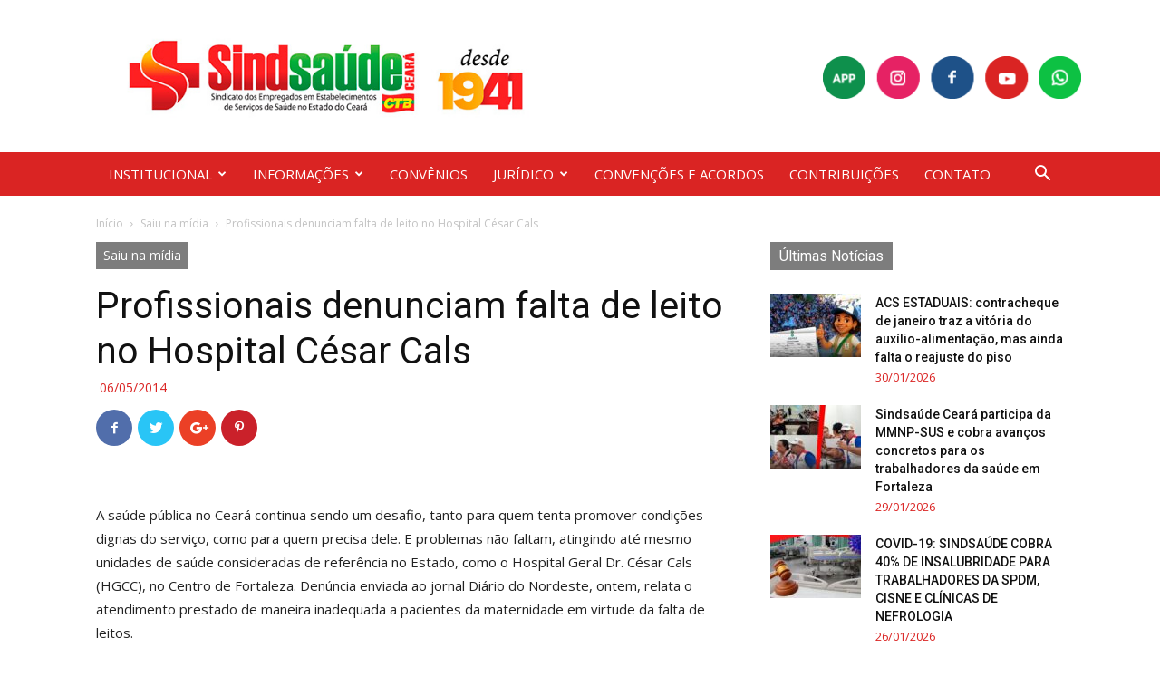

--- FILE ---
content_type: text/html; charset=UTF-8
request_url: https://www.sindsaudeceara.org.br/profissionais-denunciam-falta-de-leito-no-hospital-cesar-cals-2/
body_size: 23046
content:
<!doctype html >
<!--[if IE 8]>    <html class="ie8" lang="en"> <![endif]-->
<!--[if IE 9]>    <html class="ie9" lang="en"> <![endif]-->
<!--[if gt IE 8]><!--> <html lang="pt-BR"> <!--<![endif]-->
<head>
    <title>Profissionais denunciam falta de leito no Hospital César Cals - Sindsaúde Ceará</title>
    <meta charset="UTF-8" />
    <meta name="viewport" content="width=device-width, initial-scale=1.0">
    <link rel="pingback" href="https://www.sindsaudeceara.org.br/xmlrpc.php" />
    <meta name='robots' content='index, follow, max-image-preview:large, max-snippet:-1, max-video-preview:-1' />
<link rel="icon" type="image/png" href="https://www.sindsaudeceara.org.br/wp-content/uploads/2020/06/fav.png">
	<!-- This site is optimized with the Yoast SEO plugin v19.13 - https://yoast.com/wordpress/plugins/seo/ -->
	<link rel="canonical" href="https://www.sindsaudeceara.org.br/profissionais-denunciam-falta-de-leito-no-hospital-cesar-cals-2/" />
	<meta property="og:locale" content="pt_BR" />
	<meta property="og:type" content="article" />
	<meta property="og:title" content="Profissionais denunciam falta de leito no Hospital César Cals - Sindsaúde Ceará" />
	<meta property="og:description" content="&#013; A saúde pública no Ceará continua sendo um desafio, tanto para quem tenta promover condições dignas do serviço, como para quem precisa dele. E problemas não faltam, atingindo até mesmo unidades de saúde consideradas de referência no Estado, como o Hospital Geral Dr. César Cals (HGCC), no Centro de Fortaleza. Denúncia enviada ao jornal [&hellip;]" />
	<meta property="og:url" content="https://www.sindsaudeceara.org.br/profissionais-denunciam-falta-de-leito-no-hospital-cesar-cals-2/" />
	<meta property="og:site_name" content="Sindsaúde Ceará" />
	<meta property="article:published_time" content="2014-05-06T17:43:52+00:00" />
	<meta name="author" content="danielAC" />
	<meta name="twitter:card" content="summary_large_image" />
	<meta name="twitter:label1" content="Escrito por" />
	<meta name="twitter:data1" content="danielAC" />
	<meta name="twitter:label2" content="Est. tempo de leitura" />
	<meta name="twitter:data2" content="3 minutos" />
	<script type="application/ld+json" class="yoast-schema-graph">{"@context":"https://schema.org","@graph":[{"@type":"WebPage","@id":"https://www.sindsaudeceara.org.br/profissionais-denunciam-falta-de-leito-no-hospital-cesar-cals-2/","url":"https://www.sindsaudeceara.org.br/profissionais-denunciam-falta-de-leito-no-hospital-cesar-cals-2/","name":"Profissionais denunciam falta de leito no Hospital César Cals - Sindsaúde Ceará","isPartOf":{"@id":"https://www.sindsaudeceara.org.br/#website"},"datePublished":"2014-05-06T17:43:52+00:00","dateModified":"2014-05-06T17:43:52+00:00","author":{"@id":"https://www.sindsaudeceara.org.br/#/schema/person/83a5223cdc10bd8fb1aafa157dc578d1"},"breadcrumb":{"@id":"https://www.sindsaudeceara.org.br/profissionais-denunciam-falta-de-leito-no-hospital-cesar-cals-2/#breadcrumb"},"inLanguage":"pt-BR","potentialAction":[{"@type":"ReadAction","target":["https://www.sindsaudeceara.org.br/profissionais-denunciam-falta-de-leito-no-hospital-cesar-cals-2/"]}]},{"@type":"BreadcrumbList","@id":"https://www.sindsaudeceara.org.br/profissionais-denunciam-falta-de-leito-no-hospital-cesar-cals-2/#breadcrumb","itemListElement":[{"@type":"ListItem","position":1,"name":"Início","item":"https://www.sindsaudeceara.org.br/"},{"@type":"ListItem","position":2,"name":"Profissionais denunciam falta de leito no Hospital César Cals"}]},{"@type":"WebSite","@id":"https://www.sindsaudeceara.org.br/#website","url":"https://www.sindsaudeceara.org.br/","name":"Sindsaúde Ceará","description":"Sindicato dos Empregados em Estabelecimentos de Saúde do Estado do Ceará","potentialAction":[{"@type":"SearchAction","target":{"@type":"EntryPoint","urlTemplate":"https://www.sindsaudeceara.org.br/?s={search_term_string}"},"query-input":"required name=search_term_string"}],"inLanguage":"pt-BR"},{"@type":"Person","@id":"https://www.sindsaudeceara.org.br/#/schema/person/83a5223cdc10bd8fb1aafa157dc578d1","name":"danielAC","image":{"@type":"ImageObject","inLanguage":"pt-BR","@id":"https://www.sindsaudeceara.org.br/#/schema/person/image/","url":"https://secure.gravatar.com/avatar/c517f7b1ffc9125102da2605782358b4?s=96&d=mm&r=g","contentUrl":"https://secure.gravatar.com/avatar/c517f7b1ffc9125102da2605782358b4?s=96&d=mm&r=g","caption":"danielAC"},"url":"https://www.sindsaudeceara.org.br/author/danielac/"}]}</script>
	<!-- / Yoast SEO plugin. -->


<link rel='dns-prefetch' href='//fonts.googleapis.com' />
<link rel="alternate" type="application/rss+xml" title="Feed para Sindsaúde Ceará &raquo;" href="https://www.sindsaudeceara.org.br/feed/" />
<link rel="alternate" type="application/rss+xml" title="Feed de comentários para Sindsaúde Ceará &raquo;" href="https://www.sindsaudeceara.org.br/comments/feed/" />
<link rel="alternate" type="application/rss+xml" title="Feed de comentários para Sindsaúde Ceará &raquo; Profissionais denunciam falta de leito no Hospital César Cals" href="https://www.sindsaudeceara.org.br/profissionais-denunciam-falta-de-leito-no-hospital-cesar-cals-2/feed/" />
<style type="text/css">
img.wp-smiley,
img.emoji {
	display: inline !important;
	border: none !important;
	box-shadow: none !important;
	height: 1em !important;
	width: 1em !important;
	margin: 0 0.07em !important;
	vertical-align: -0.1em !important;
	background: none !important;
	padding: 0 !important;
}
</style>
	<link rel='stylesheet' id='sbi_styles-css'  href='https://www.sindsaudeceara.org.br/wp-content/plugins/instagram-feed/css/sbi-styles.min.css?ver=6.9.1' type='text/css' media='all' />
<link rel='stylesheet' id='wp-block-library-css'  href='https://www.sindsaudeceara.org.br/wp-includes/css/dist/block-library/style.min.css?ver=5.9.12' type='text/css' media='all' />
<style id='pdfemb-pdf-embedder-viewer-style-inline-css' type='text/css'>
.wp-block-pdfemb-pdf-embedder-viewer{max-width:none}

</style>
<style id='global-styles-inline-css' type='text/css'>
body{--wp--preset--color--black: #000000;--wp--preset--color--cyan-bluish-gray: #abb8c3;--wp--preset--color--white: #ffffff;--wp--preset--color--pale-pink: #f78da7;--wp--preset--color--vivid-red: #cf2e2e;--wp--preset--color--luminous-vivid-orange: #ff6900;--wp--preset--color--luminous-vivid-amber: #fcb900;--wp--preset--color--light-green-cyan: #7bdcb5;--wp--preset--color--vivid-green-cyan: #00d084;--wp--preset--color--pale-cyan-blue: #8ed1fc;--wp--preset--color--vivid-cyan-blue: #0693e3;--wp--preset--color--vivid-purple: #9b51e0;--wp--preset--gradient--vivid-cyan-blue-to-vivid-purple: linear-gradient(135deg,rgba(6,147,227,1) 0%,rgb(155,81,224) 100%);--wp--preset--gradient--light-green-cyan-to-vivid-green-cyan: linear-gradient(135deg,rgb(122,220,180) 0%,rgb(0,208,130) 100%);--wp--preset--gradient--luminous-vivid-amber-to-luminous-vivid-orange: linear-gradient(135deg,rgba(252,185,0,1) 0%,rgba(255,105,0,1) 100%);--wp--preset--gradient--luminous-vivid-orange-to-vivid-red: linear-gradient(135deg,rgba(255,105,0,1) 0%,rgb(207,46,46) 100%);--wp--preset--gradient--very-light-gray-to-cyan-bluish-gray: linear-gradient(135deg,rgb(238,238,238) 0%,rgb(169,184,195) 100%);--wp--preset--gradient--cool-to-warm-spectrum: linear-gradient(135deg,rgb(74,234,220) 0%,rgb(151,120,209) 20%,rgb(207,42,186) 40%,rgb(238,44,130) 60%,rgb(251,105,98) 80%,rgb(254,248,76) 100%);--wp--preset--gradient--blush-light-purple: linear-gradient(135deg,rgb(255,206,236) 0%,rgb(152,150,240) 100%);--wp--preset--gradient--blush-bordeaux: linear-gradient(135deg,rgb(254,205,165) 0%,rgb(254,45,45) 50%,rgb(107,0,62) 100%);--wp--preset--gradient--luminous-dusk: linear-gradient(135deg,rgb(255,203,112) 0%,rgb(199,81,192) 50%,rgb(65,88,208) 100%);--wp--preset--gradient--pale-ocean: linear-gradient(135deg,rgb(255,245,203) 0%,rgb(182,227,212) 50%,rgb(51,167,181) 100%);--wp--preset--gradient--electric-grass: linear-gradient(135deg,rgb(202,248,128) 0%,rgb(113,206,126) 100%);--wp--preset--gradient--midnight: linear-gradient(135deg,rgb(2,3,129) 0%,rgb(40,116,252) 100%);--wp--preset--duotone--dark-grayscale: url('#wp-duotone-dark-grayscale');--wp--preset--duotone--grayscale: url('#wp-duotone-grayscale');--wp--preset--duotone--purple-yellow: url('#wp-duotone-purple-yellow');--wp--preset--duotone--blue-red: url('#wp-duotone-blue-red');--wp--preset--duotone--midnight: url('#wp-duotone-midnight');--wp--preset--duotone--magenta-yellow: url('#wp-duotone-magenta-yellow');--wp--preset--duotone--purple-green: url('#wp-duotone-purple-green');--wp--preset--duotone--blue-orange: url('#wp-duotone-blue-orange');--wp--preset--font-size--small: 13px;--wp--preset--font-size--medium: 20px;--wp--preset--font-size--large: 36px;--wp--preset--font-size--x-large: 42px;}.has-black-color{color: var(--wp--preset--color--black) !important;}.has-cyan-bluish-gray-color{color: var(--wp--preset--color--cyan-bluish-gray) !important;}.has-white-color{color: var(--wp--preset--color--white) !important;}.has-pale-pink-color{color: var(--wp--preset--color--pale-pink) !important;}.has-vivid-red-color{color: var(--wp--preset--color--vivid-red) !important;}.has-luminous-vivid-orange-color{color: var(--wp--preset--color--luminous-vivid-orange) !important;}.has-luminous-vivid-amber-color{color: var(--wp--preset--color--luminous-vivid-amber) !important;}.has-light-green-cyan-color{color: var(--wp--preset--color--light-green-cyan) !important;}.has-vivid-green-cyan-color{color: var(--wp--preset--color--vivid-green-cyan) !important;}.has-pale-cyan-blue-color{color: var(--wp--preset--color--pale-cyan-blue) !important;}.has-vivid-cyan-blue-color{color: var(--wp--preset--color--vivid-cyan-blue) !important;}.has-vivid-purple-color{color: var(--wp--preset--color--vivid-purple) !important;}.has-black-background-color{background-color: var(--wp--preset--color--black) !important;}.has-cyan-bluish-gray-background-color{background-color: var(--wp--preset--color--cyan-bluish-gray) !important;}.has-white-background-color{background-color: var(--wp--preset--color--white) !important;}.has-pale-pink-background-color{background-color: var(--wp--preset--color--pale-pink) !important;}.has-vivid-red-background-color{background-color: var(--wp--preset--color--vivid-red) !important;}.has-luminous-vivid-orange-background-color{background-color: var(--wp--preset--color--luminous-vivid-orange) !important;}.has-luminous-vivid-amber-background-color{background-color: var(--wp--preset--color--luminous-vivid-amber) !important;}.has-light-green-cyan-background-color{background-color: var(--wp--preset--color--light-green-cyan) !important;}.has-vivid-green-cyan-background-color{background-color: var(--wp--preset--color--vivid-green-cyan) !important;}.has-pale-cyan-blue-background-color{background-color: var(--wp--preset--color--pale-cyan-blue) !important;}.has-vivid-cyan-blue-background-color{background-color: var(--wp--preset--color--vivid-cyan-blue) !important;}.has-vivid-purple-background-color{background-color: var(--wp--preset--color--vivid-purple) !important;}.has-black-border-color{border-color: var(--wp--preset--color--black) !important;}.has-cyan-bluish-gray-border-color{border-color: var(--wp--preset--color--cyan-bluish-gray) !important;}.has-white-border-color{border-color: var(--wp--preset--color--white) !important;}.has-pale-pink-border-color{border-color: var(--wp--preset--color--pale-pink) !important;}.has-vivid-red-border-color{border-color: var(--wp--preset--color--vivid-red) !important;}.has-luminous-vivid-orange-border-color{border-color: var(--wp--preset--color--luminous-vivid-orange) !important;}.has-luminous-vivid-amber-border-color{border-color: var(--wp--preset--color--luminous-vivid-amber) !important;}.has-light-green-cyan-border-color{border-color: var(--wp--preset--color--light-green-cyan) !important;}.has-vivid-green-cyan-border-color{border-color: var(--wp--preset--color--vivid-green-cyan) !important;}.has-pale-cyan-blue-border-color{border-color: var(--wp--preset--color--pale-cyan-blue) !important;}.has-vivid-cyan-blue-border-color{border-color: var(--wp--preset--color--vivid-cyan-blue) !important;}.has-vivid-purple-border-color{border-color: var(--wp--preset--color--vivid-purple) !important;}.has-vivid-cyan-blue-to-vivid-purple-gradient-background{background: var(--wp--preset--gradient--vivid-cyan-blue-to-vivid-purple) !important;}.has-light-green-cyan-to-vivid-green-cyan-gradient-background{background: var(--wp--preset--gradient--light-green-cyan-to-vivid-green-cyan) !important;}.has-luminous-vivid-amber-to-luminous-vivid-orange-gradient-background{background: var(--wp--preset--gradient--luminous-vivid-amber-to-luminous-vivid-orange) !important;}.has-luminous-vivid-orange-to-vivid-red-gradient-background{background: var(--wp--preset--gradient--luminous-vivid-orange-to-vivid-red) !important;}.has-very-light-gray-to-cyan-bluish-gray-gradient-background{background: var(--wp--preset--gradient--very-light-gray-to-cyan-bluish-gray) !important;}.has-cool-to-warm-spectrum-gradient-background{background: var(--wp--preset--gradient--cool-to-warm-spectrum) !important;}.has-blush-light-purple-gradient-background{background: var(--wp--preset--gradient--blush-light-purple) !important;}.has-blush-bordeaux-gradient-background{background: var(--wp--preset--gradient--blush-bordeaux) !important;}.has-luminous-dusk-gradient-background{background: var(--wp--preset--gradient--luminous-dusk) !important;}.has-pale-ocean-gradient-background{background: var(--wp--preset--gradient--pale-ocean) !important;}.has-electric-grass-gradient-background{background: var(--wp--preset--gradient--electric-grass) !important;}.has-midnight-gradient-background{background: var(--wp--preset--gradient--midnight) !important;}.has-small-font-size{font-size: var(--wp--preset--font-size--small) !important;}.has-medium-font-size{font-size: var(--wp--preset--font-size--medium) !important;}.has-large-font-size{font-size: var(--wp--preset--font-size--large) !important;}.has-x-large-font-size{font-size: var(--wp--preset--font-size--x-large) !important;}
</style>
<link rel='stylesheet' id='google-fonts-style-css'  href='https://fonts.googleapis.com/css?family=Open+Sans%3A300italic%2C400%2C400italic%2C600%2C600italic%2C700%7CRoboto%3A300%2C400%2C400italic%2C500%2C500italic%2C700%2C900&#038;ver=8.7.2' type='text/css' media='all' />
<link rel='stylesheet' id='bsf-Defaults-css'  href='https://www.sindsaudeceara.org.br/wp-content/uploads/smile_fonts/Defaults/Defaults.css?ver=5.9.12' type='text/css' media='all' />
<link rel='stylesheet' id='js_composer_front-css'  href='https://www.sindsaudeceara.org.br/wp-content/plugins/js_composer/assets/css/js_composer.min.css?ver=5.4.5' type='text/css' media='all' />
<link rel='stylesheet' id='td-theme-css'  href='https://www.sindsaudeceara.org.br/wp-content/themes/Newspaper/style.css?ver=8.7.2c' type='text/css' media='all' />
<link rel='stylesheet' id='td-theme-child-css'  href='https://www.sindsaudeceara.org.br/wp-content/themes/Newspaper-child/style.css?ver=8.7.2c' type='text/css' media='all' />
<script type='text/javascript' src='https://www.sindsaudeceara.org.br/wp-includes/js/jquery/jquery.min.js?ver=3.6.0' id='jquery-core-js'></script>
<script type='text/javascript' src='https://www.sindsaudeceara.org.br/wp-includes/js/jquery/jquery-migrate.min.js?ver=3.3.2' id='jquery-migrate-js'></script>
<script type='text/javascript' id='file_uploads_nfpluginsettings-js-extra'>
/* <![CDATA[ */
var params = {"clearLogRestUrl":"https:\/\/www.sindsaudeceara.org.br\/wp-json\/nf-file-uploads\/debug-log\/delete-all","clearLogButtonId":"file_uploads_clear_debug_logger","downloadLogRestUrl":"https:\/\/www.sindsaudeceara.org.br\/wp-json\/nf-file-uploads\/debug-log\/get-all","downloadLogButtonId":"file_uploads_download_debug_logger"};
/* ]]> */
</script>
<script type='text/javascript' src='https://www.sindsaudeceara.org.br/wp-content/plugins/ninja-forms-uploads/assets/js/nfpluginsettings.js?ver=3.3.16' id='file_uploads_nfpluginsettings-js'></script>
<link rel="https://api.w.org/" href="https://www.sindsaudeceara.org.br/wp-json/" /><link rel="alternate" type="application/json" href="https://www.sindsaudeceara.org.br/wp-json/wp/v2/posts/4596" /><link rel="EditURI" type="application/rsd+xml" title="RSD" href="https://www.sindsaudeceara.org.br/xmlrpc.php?rsd" />
<link rel="wlwmanifest" type="application/wlwmanifest+xml" href="https://www.sindsaudeceara.org.br/wp-includes/wlwmanifest.xml" /> 
<meta name="generator" content="WordPress 5.9.12" />
<link rel='shortlink' href='https://www.sindsaudeceara.org.br/?p=4596' />
<script type="text/javascript">
(function(url){
	if(/(?:Chrome\/26\.0\.1410\.63 Safari\/537\.31|WordfenceTestMonBot)/.test(navigator.userAgent)){ return; }
	var addEvent = function(evt, handler) {
		if (window.addEventListener) {
			document.addEventListener(evt, handler, false);
		} else if (window.attachEvent) {
			document.attachEvent('on' + evt, handler);
		}
	};
	var removeEvent = function(evt, handler) {
		if (window.removeEventListener) {
			document.removeEventListener(evt, handler, false);
		} else if (window.detachEvent) {
			document.detachEvent('on' + evt, handler);
		}
	};
	var evts = 'contextmenu dblclick drag dragend dragenter dragleave dragover dragstart drop keydown keypress keyup mousedown mousemove mouseout mouseover mouseup mousewheel scroll'.split(' ');
	var logHuman = function() {
		if (window.wfLogHumanRan) { return; }
		window.wfLogHumanRan = true;
		var wfscr = document.createElement('script');
		wfscr.type = 'text/javascript';
		wfscr.async = true;
		wfscr.src = url + '&r=' + Math.random();
		(document.getElementsByTagName('head')[0]||document.getElementsByTagName('body')[0]).appendChild(wfscr);
		for (var i = 0; i < evts.length; i++) {
			removeEvent(evts[i], logHuman);
		}
	};
	for (var i = 0; i < evts.length; i++) {
		addEvent(evts[i], logHuman);
	}
})('//www.sindsaudeceara.org.br/?wordfence_lh=1&hid=F9AE6D43BA0AABB6A1C7258C8955DCB0');
</script><!--[if lt IE 9]><script src="https://html5shim.googlecode.com/svn/trunk/html5.js"></script><![endif]-->
    <meta name="generator" content="Powered by WPBakery Page Builder - drag and drop page builder for WordPress."/>
<!--[if lte IE 9]><link rel="stylesheet" type="text/css" href="https://www.sindsaudeceara.org.br/wp-content/plugins/js_composer/assets/css/vc_lte_ie9.min.css" media="screen"><![endif]-->
<!-- JS generated by theme -->

<script>
    
    

	    var tdBlocksArray = []; //here we store all the items for the current page

	    //td_block class - each ajax block uses a object of this class for requests
	    function tdBlock() {
		    this.id = '';
		    this.block_type = 1; //block type id (1-234 etc)
		    this.atts = '';
		    this.td_column_number = '';
		    this.td_current_page = 1; //
		    this.post_count = 0; //from wp
		    this.found_posts = 0; //from wp
		    this.max_num_pages = 0; //from wp
		    this.td_filter_value = ''; //current live filter value
		    this.is_ajax_running = false;
		    this.td_user_action = ''; // load more or infinite loader (used by the animation)
		    this.header_color = '';
		    this.ajax_pagination_infinite_stop = ''; //show load more at page x
	    }


        // td_js_generator - mini detector
        (function(){
            var htmlTag = document.getElementsByTagName("html")[0];

	        if ( navigator.userAgent.indexOf("MSIE 10.0") > -1 ) {
                htmlTag.className += ' ie10';
            }

            if ( !!navigator.userAgent.match(/Trident.*rv\:11\./) ) {
                htmlTag.className += ' ie11';
            }

	        if ( navigator.userAgent.indexOf("Edge") > -1 ) {
                htmlTag.className += ' ieEdge';
            }

            if ( /(iPad|iPhone|iPod)/g.test(navigator.userAgent) ) {
                htmlTag.className += ' td-md-is-ios';
            }

            var user_agent = navigator.userAgent.toLowerCase();
            if ( user_agent.indexOf("android") > -1 ) {
                htmlTag.className += ' td-md-is-android';
            }

            if ( -1 !== navigator.userAgent.indexOf('Mac OS X')  ) {
                htmlTag.className += ' td-md-is-os-x';
            }

            if ( /chrom(e|ium)/.test(navigator.userAgent.toLowerCase()) ) {
               htmlTag.className += ' td-md-is-chrome';
            }

            if ( -1 !== navigator.userAgent.indexOf('Firefox') ) {
                htmlTag.className += ' td-md-is-firefox';
            }

            if ( -1 !== navigator.userAgent.indexOf('Safari') && -1 === navigator.userAgent.indexOf('Chrome') ) {
                htmlTag.className += ' td-md-is-safari';
            }

            if( -1 !== navigator.userAgent.indexOf('IEMobile') ){
                htmlTag.className += ' td-md-is-iemobile';
            }

        })();




        var tdLocalCache = {};

        ( function () {
            "use strict";

            tdLocalCache = {
                data: {},
                remove: function (resource_id) {
                    delete tdLocalCache.data[resource_id];
                },
                exist: function (resource_id) {
                    return tdLocalCache.data.hasOwnProperty(resource_id) && tdLocalCache.data[resource_id] !== null;
                },
                get: function (resource_id) {
                    return tdLocalCache.data[resource_id];
                },
                set: function (resource_id, cachedData) {
                    tdLocalCache.remove(resource_id);
                    tdLocalCache.data[resource_id] = cachedData;
                }
            };
        })();

    
    
var td_viewport_interval_list=[{"limitBottom":767,"sidebarWidth":228},{"limitBottom":1018,"sidebarWidth":300},{"limitBottom":1140,"sidebarWidth":324}];
var td_animation_stack_effect="type0";
var tds_animation_stack=true;
var td_animation_stack_specific_selectors=".entry-thumb, img";
var td_animation_stack_general_selectors=".td-animation-stack img, .td-animation-stack .entry-thumb, .post img";
var td_ajax_url="https:\/\/www.sindsaudeceara.org.br\/wp-admin\/admin-ajax.php?td_theme_name=Newspaper&v=8.7.2";
var td_get_template_directory_uri="https:\/\/www.sindsaudeceara.org.br\/wp-content\/themes\/Newspaper";
var tds_snap_menu="";
var tds_logo_on_sticky="";
var tds_header_style="";
var td_please_wait="Aguarde...";
var td_email_user_pass_incorrect="Usu\u00e1rio ou senha incorreta!";
var td_email_user_incorrect="E-mail ou nome de usu\u00e1rio incorreto!";
var td_email_incorrect="E-mail incorreto!";
var tds_more_articles_on_post_enable="";
var tds_more_articles_on_post_time_to_wait="";
var tds_more_articles_on_post_pages_distance_from_top=0;
var tds_theme_color_site_wide="#da2423";
var tds_smart_sidebar="";
var tdThemeName="Newspaper";
var td_magnific_popup_translation_tPrev="Anterior (Seta a esquerda )";
var td_magnific_popup_translation_tNext="Avan\u00e7ar (tecla de seta para a direita)";
var td_magnific_popup_translation_tCounter="%curr% de %total%";
var td_magnific_popup_translation_ajax_tError="O conte\u00fado de %url% n\u00e3o pode ser carregado.";
var td_magnific_popup_translation_image_tError="A imagem #%curr% n\u00e3o pode ser carregada.";
var tdDateNamesI18n={"month_names":["janeiro","fevereiro","mar\u00e7o","abril","maio","junho","julho","agosto","setembro","outubro","novembro","dezembro"],"month_names_short":["jan","fev","mar","abr","maio","jun","jul","ago","set","out","nov","dez"],"day_names":["domingo","segunda-feira","ter\u00e7a-feira","quarta-feira","quinta-feira","sexta-feira","s\u00e1bado"],"day_names_short":["dom","seg","ter","qua","qui","sex","s\u00e1b"]};
var td_ad_background_click_link="";
var td_ad_background_click_target="";
</script>


<!-- Header style compiled by theme -->

<style>
    
.td-header-wrap .black-menu .sf-menu > .current-menu-item > a,
    .td-header-wrap .black-menu .sf-menu > .current-menu-ancestor > a,
    .td-header-wrap .black-menu .sf-menu > .current-category-ancestor > a,
    .td-header-wrap .black-menu .sf-menu > li > a:hover,
    .td-header-wrap .black-menu .sf-menu > .sfHover > a,
    .td-header-style-12 .td-header-menu-wrap-full,
    .sf-menu > .current-menu-item > a:after,
    .sf-menu > .current-menu-ancestor > a:after,
    .sf-menu > .current-category-ancestor > a:after,
    .sf-menu > li:hover > a:after,
    .sf-menu > .sfHover > a:after,
    .td-header-style-12 .td-affix,
    .header-search-wrap .td-drop-down-search:after,
    .header-search-wrap .td-drop-down-search .btn:hover,
    input[type=submit]:hover,
    .td-read-more a,
    .td-post-category:hover,
    .td-grid-style-1.td-hover-1 .td-big-grid-post:hover .td-post-category,
    .td-grid-style-5.td-hover-1 .td-big-grid-post:hover .td-post-category,
    .td_top_authors .td-active .td-author-post-count,
    .td_top_authors .td-active .td-author-comments-count,
    .td_top_authors .td_mod_wrap:hover .td-author-post-count,
    .td_top_authors .td_mod_wrap:hover .td-author-comments-count,
    .td-404-sub-sub-title a:hover,
    .td-search-form-widget .wpb_button:hover,
    .td-rating-bar-wrap div,
    .td_category_template_3 .td-current-sub-category,
    .dropcap,
    .td_wrapper_video_playlist .td_video_controls_playlist_wrapper,
    .wpb_default,
    .wpb_default:hover,
    .td-left-smart-list:hover,
    .td-right-smart-list:hover,
    .woocommerce-checkout .woocommerce input.button:hover,
    .woocommerce-page .woocommerce a.button:hover,
    .woocommerce-account div.woocommerce .button:hover,
    #bbpress-forums button:hover,
    .bbp_widget_login .button:hover,
    .td-footer-wrapper .td-post-category,
    .td-footer-wrapper .widget_product_search input[type="submit"]:hover,
    .woocommerce .product a.button:hover,
    .woocommerce .product #respond input#submit:hover,
    .woocommerce .checkout input#place_order:hover,
    .woocommerce .woocommerce.widget .button:hover,
    .single-product .product .summary .cart .button:hover,
    .woocommerce-cart .woocommerce table.cart .button:hover,
    .woocommerce-cart .woocommerce .shipping-calculator-form .button:hover,
    .td-next-prev-wrap a:hover,
    .td-load-more-wrap a:hover,
    .td-post-small-box a:hover,
    .page-nav .current,
    .page-nav:first-child > div,
    .td_category_template_8 .td-category-header .td-category a.td-current-sub-category,
    .td_category_template_4 .td-category-siblings .td-category a:hover,
    #bbpress-forums .bbp-pagination .current,
    #bbpress-forums #bbp-single-user-details #bbp-user-navigation li.current a,
    .td-theme-slider:hover .slide-meta-cat a,
    a.vc_btn-black:hover,
    .td-trending-now-wrapper:hover .td-trending-now-title,
    .td-scroll-up,
    .td-smart-list-button:hover,
    .td-weather-information:before,
    .td-weather-week:before,
    .td_block_exchange .td-exchange-header:before,
    .td_block_big_grid_9.td-grid-style-1 .td-post-category,
    .td_block_big_grid_9.td-grid-style-5 .td-post-category,
    .td-grid-style-6.td-hover-1 .td-module-thumb:after,
    .td-pulldown-syle-2 .td-subcat-dropdown ul:after,
    .td_block_template_9 .td-block-title:after,
    .td_block_template_15 .td-block-title:before,
    div.wpforms-container .wpforms-form div.wpforms-submit-container button[type=submit] {
        background-color: #da2423;
    }

    .global-block-template-4 .td-related-title .td-cur-simple-item:before {
        border-color: #da2423 transparent transparent transparent !important;
    }

    .woocommerce .woocommerce-message .button:hover,
    .woocommerce .woocommerce-error .button:hover,
    .woocommerce .woocommerce-info .button:hover,
    .global-block-template-4 .td-related-title .td-cur-simple-item,
    .global-block-template-3 .td-related-title .td-cur-simple-item,
    .global-block-template-9 .td-related-title:after {
        background-color: #da2423 !important;
    }

    .woocommerce .product .onsale,
    .woocommerce.widget .ui-slider .ui-slider-handle {
        background: none #da2423;
    }

    .woocommerce.widget.widget_layered_nav_filters ul li a {
        background: none repeat scroll 0 0 #da2423 !important;
    }

    a,
    cite a:hover,
    .td_mega_menu_sub_cats .cur-sub-cat,
    .td-mega-span h3 a:hover,
    .td_mod_mega_menu:hover .entry-title a,
    .header-search-wrap .result-msg a:hover,
    .td-header-top-menu .td-drop-down-search .td_module_wrap:hover .entry-title a,
    .td-header-top-menu .td-icon-search:hover,
    .td-header-wrap .result-msg a:hover,
    .top-header-menu li a:hover,
    .top-header-menu .current-menu-item > a,
    .top-header-menu .current-menu-ancestor > a,
    .top-header-menu .current-category-ancestor > a,
    .td-social-icon-wrap > a:hover,
    .td-header-sp-top-widget .td-social-icon-wrap a:hover,
    .td-page-content blockquote p,
    .td-post-content blockquote p,
    .mce-content-body blockquote p,
    .comment-content blockquote p,
    .wpb_text_column blockquote p,
    .td_block_text_with_title blockquote p,
    .td_module_wrap:hover .entry-title a,
    .td-subcat-filter .td-subcat-list a:hover,
    .td-subcat-filter .td-subcat-dropdown a:hover,
    .td_quote_on_blocks,
    .dropcap2,
    .dropcap3,
    .td_top_authors .td-active .td-authors-name a,
    .td_top_authors .td_mod_wrap:hover .td-authors-name a,
    .td-post-next-prev-content a:hover,
    .author-box-wrap .td-author-social a:hover,
    .td-author-name a:hover,
    .td-author-url a:hover,
    .td_mod_related_posts:hover h3 > a,
    .td-post-template-11 .td-related-title .td-related-left:hover,
    .td-post-template-11 .td-related-title .td-related-right:hover,
    .td-post-template-11 .td-related-title .td-cur-simple-item,
    .td-post-template-11 .td_block_related_posts .td-next-prev-wrap a:hover,
    .comment-reply-link:hover,
    .logged-in-as a:hover,
    #cancel-comment-reply-link:hover,
    .td-search-query,
    .td-category-header .td-pulldown-category-filter-link:hover,
    .td-category-siblings .td-subcat-dropdown a:hover,
    .td-category-siblings .td-subcat-dropdown a.td-current-sub-category,
    .widget a:hover,
    .td_wp_recentcomments a:hover,
    .archive .widget_archive .current,
    .archive .widget_archive .current a,
    .widget_calendar tfoot a:hover,
    .woocommerce a.added_to_cart:hover,
    .woocommerce-account .woocommerce-MyAccount-navigation a:hover,
    #bbpress-forums li.bbp-header .bbp-reply-content span a:hover,
    #bbpress-forums .bbp-forum-freshness a:hover,
    #bbpress-forums .bbp-topic-freshness a:hover,
    #bbpress-forums .bbp-forums-list li a:hover,
    #bbpress-forums .bbp-forum-title:hover,
    #bbpress-forums .bbp-topic-permalink:hover,
    #bbpress-forums .bbp-topic-started-by a:hover,
    #bbpress-forums .bbp-topic-started-in a:hover,
    #bbpress-forums .bbp-body .super-sticky li.bbp-topic-title .bbp-topic-permalink,
    #bbpress-forums .bbp-body .sticky li.bbp-topic-title .bbp-topic-permalink,
    .widget_display_replies .bbp-author-name,
    .widget_display_topics .bbp-author-name,
    .footer-text-wrap .footer-email-wrap a,
    .td-subfooter-menu li a:hover,
    .footer-social-wrap a:hover,
    a.vc_btn-black:hover,
    .td-smart-list-dropdown-wrap .td-smart-list-button:hover,
    .td_module_17 .td-read-more a:hover,
    .td_module_18 .td-read-more a:hover,
    .td_module_19 .td-post-author-name a:hover,
    .td-instagram-user a,
    .td-pulldown-syle-2 .td-subcat-dropdown:hover .td-subcat-more span,
    .td-pulldown-syle-2 .td-subcat-dropdown:hover .td-subcat-more i,
    .td-pulldown-syle-3 .td-subcat-dropdown:hover .td-subcat-more span,
    .td-pulldown-syle-3 .td-subcat-dropdown:hover .td-subcat-more i,
    .td-block-title-wrap .td-wrapper-pulldown-filter .td-pulldown-filter-display-option:hover,
    .td-block-title-wrap .td-wrapper-pulldown-filter .td-pulldown-filter-display-option:hover i,
    .td-block-title-wrap .td-wrapper-pulldown-filter .td-pulldown-filter-link:hover,
    .td-block-title-wrap .td-wrapper-pulldown-filter .td-pulldown-filter-item .td-cur-simple-item,
    .global-block-template-2 .td-related-title .td-cur-simple-item,
    .global-block-template-5 .td-related-title .td-cur-simple-item,
    .global-block-template-6 .td-related-title .td-cur-simple-item,
    .global-block-template-7 .td-related-title .td-cur-simple-item,
    .global-block-template-8 .td-related-title .td-cur-simple-item,
    .global-block-template-9 .td-related-title .td-cur-simple-item,
    .global-block-template-10 .td-related-title .td-cur-simple-item,
    .global-block-template-11 .td-related-title .td-cur-simple-item,
    .global-block-template-12 .td-related-title .td-cur-simple-item,
    .global-block-template-13 .td-related-title .td-cur-simple-item,
    .global-block-template-14 .td-related-title .td-cur-simple-item,
    .global-block-template-15 .td-related-title .td-cur-simple-item,
    .global-block-template-16 .td-related-title .td-cur-simple-item,
    .global-block-template-17 .td-related-title .td-cur-simple-item,
    .td-theme-wrap .sf-menu ul .td-menu-item > a:hover,
    .td-theme-wrap .sf-menu ul .sfHover > a,
    .td-theme-wrap .sf-menu ul .current-menu-ancestor > a,
    .td-theme-wrap .sf-menu ul .current-category-ancestor > a,
    .td-theme-wrap .sf-menu ul .current-menu-item > a,
    .td_outlined_btn {
        color: #da2423;
    }

    a.vc_btn-black.vc_btn_square_outlined:hover,
    a.vc_btn-black.vc_btn_outlined:hover,
    .td-mega-menu-page .wpb_content_element ul li a:hover,
    .td-theme-wrap .td-aj-search-results .td_module_wrap:hover .entry-title a,
    .td-theme-wrap .header-search-wrap .result-msg a:hover {
        color: #da2423 !important;
    }

    .td-next-prev-wrap a:hover,
    .td-load-more-wrap a:hover,
    .td-post-small-box a:hover,
    .page-nav .current,
    .page-nav:first-child > div,
    .td_category_template_8 .td-category-header .td-category a.td-current-sub-category,
    .td_category_template_4 .td-category-siblings .td-category a:hover,
    #bbpress-forums .bbp-pagination .current,
    .post .td_quote_box,
    .page .td_quote_box,
    a.vc_btn-black:hover,
    .td_block_template_5 .td-block-title > *,
    .td_outlined_btn {
        border-color: #da2423;
    }

    .td_wrapper_video_playlist .td_video_currently_playing:after {
        border-color: #da2423 !important;
    }

    .header-search-wrap .td-drop-down-search:before {
        border-color: transparent transparent #da2423 transparent;
    }

    .block-title > span,
    .block-title > a,
    .block-title > label,
    .widgettitle,
    .widgettitle:after,
    .td-trending-now-title,
    .td-trending-now-wrapper:hover .td-trending-now-title,
    .wpb_tabs li.ui-tabs-active a,
    .wpb_tabs li:hover a,
    .vc_tta-container .vc_tta-color-grey.vc_tta-tabs-position-top.vc_tta-style-classic .vc_tta-tabs-container .vc_tta-tab.vc_active > a,
    .vc_tta-container .vc_tta-color-grey.vc_tta-tabs-position-top.vc_tta-style-classic .vc_tta-tabs-container .vc_tta-tab:hover > a,
    .td_block_template_1 .td-related-title .td-cur-simple-item,
    .woocommerce .product .products h2:not(.woocommerce-loop-product__title),
    .td-subcat-filter .td-subcat-dropdown:hover .td-subcat-more, 
    .td_3D_btn,
    .td_shadow_btn,
    .td_default_btn,
    .td_round_btn, 
    .td_outlined_btn:hover {
    	background-color: #da2423;
    }

    .woocommerce div.product .woocommerce-tabs ul.tabs li.active {
    	background-color: #da2423 !important;
    }

    .block-title,
    .td_block_template_1 .td-related-title,
    .wpb_tabs .wpb_tabs_nav,
    .vc_tta-container .vc_tta-color-grey.vc_tta-tabs-position-top.vc_tta-style-classic .vc_tta-tabs-container,
    .woocommerce div.product .woocommerce-tabs ul.tabs:before {
        border-color: #da2423;
    }
    .td_block_wrap .td-subcat-item a.td-cur-simple-item {
	    color: #da2423;
	}


    
    .td-grid-style-4 .entry-title
    {
        background-color: rgba(218, 36, 35, 0.7);
    }

    
    .block-title > span,
    .block-title > span > a,
    .block-title > a,
    .block-title > label,
    .widgettitle,
    .widgettitle:after,
    .td-trending-now-title,
    .td-trending-now-wrapper:hover .td-trending-now-title,
    .wpb_tabs li.ui-tabs-active a,
    .wpb_tabs li:hover a,
    .vc_tta-container .vc_tta-color-grey.vc_tta-tabs-position-top.vc_tta-style-classic .vc_tta-tabs-container .vc_tta-tab.vc_active > a,
    .vc_tta-container .vc_tta-color-grey.vc_tta-tabs-position-top.vc_tta-style-classic .vc_tta-tabs-container .vc_tta-tab:hover > a,
    .td_block_template_1 .td-related-title .td-cur-simple-item,
    .woocommerce .product .products h2:not(.woocommerce-loop-product__title),
    .td-subcat-filter .td-subcat-dropdown:hover .td-subcat-more,
    .td-weather-information:before,
    .td-weather-week:before,
    .td_block_exchange .td-exchange-header:before,
    .td-theme-wrap .td_block_template_3 .td-block-title > *,
    .td-theme-wrap .td_block_template_4 .td-block-title > *,
    .td-theme-wrap .td_block_template_7 .td-block-title > *,
    .td-theme-wrap .td_block_template_9 .td-block-title:after,
    .td-theme-wrap .td_block_template_10 .td-block-title::before,
    .td-theme-wrap .td_block_template_11 .td-block-title::before,
    .td-theme-wrap .td_block_template_11 .td-block-title::after,
    .td-theme-wrap .td_block_template_14 .td-block-title,
    .td-theme-wrap .td_block_template_15 .td-block-title:before,
    .td-theme-wrap .td_block_template_17 .td-block-title:before {
        background-color: #373435;
    }

    .woocommerce div.product .woocommerce-tabs ul.tabs li.active {
    	background-color: #373435 !important;
    }

    .block-title,
    .td_block_template_1 .td-related-title,
    .wpb_tabs .wpb_tabs_nav,
    .vc_tta-container .vc_tta-color-grey.vc_tta-tabs-position-top.vc_tta-style-classic .vc_tta-tabs-container,
    .woocommerce div.product .woocommerce-tabs ul.tabs:before,
    .td-theme-wrap .td_block_template_5 .td-block-title > *,
    .td-theme-wrap .td_block_template_17 .td-block-title,
    .td-theme-wrap .td_block_template_17 .td-block-title::before {
        border-color: #373435;
    }

    .td-theme-wrap .td_block_template_4 .td-block-title > *:before,
    .td-theme-wrap .td_block_template_17 .td-block-title::after {
        border-color: #373435 transparent transparent transparent;
    }

    
    .td-header-wrap .td-header-top-menu-full,
    .td-header-wrap .top-header-menu .sub-menu {
        background-color: #d02024;
    }
    .td-header-style-8 .td-header-top-menu-full {
        background-color: transparent;
    }
    .td-header-style-8 .td-header-top-menu-full .td-header-top-menu {
        background-color: #d02024;
        padding-left: 15px;
        padding-right: 15px;
    }

    .td-header-wrap .td-header-top-menu-full .td-header-top-menu,
    .td-header-wrap .td-header-top-menu-full {
        border-bottom: none;
    }


    
    .td-header-top-menu,
    .td-header-top-menu a,
    .td-header-wrap .td-header-top-menu-full .td-header-top-menu,
    .td-header-wrap .td-header-top-menu-full a,
    .td-header-style-8 .td-header-top-menu,
    .td-header-style-8 .td-header-top-menu a,
    .td-header-top-menu .td-drop-down-search .entry-title a {
        color: #ffffff;
    }

    
    .td-header-wrap .td-header-sp-top-widget .td-icon-font,
    .td-header-style-7 .td-header-top-menu .td-social-icon-wrap .td-icon-font {
        color: #d02024;
    }

    
    .td-header-wrap .td-header-sp-top-widget i.td-icon-font:hover {
        color: #d02024;
    }


    
    .td-header-wrap .td-header-menu-wrap-full,
    .td-header-menu-wrap.td-affix,
    .td-header-style-3 .td-header-main-menu,
    .td-header-style-3 .td-affix .td-header-main-menu,
    .td-header-style-4 .td-header-main-menu,
    .td-header-style-4 .td-affix .td-header-main-menu,
    .td-header-style-8 .td-header-menu-wrap.td-affix,
    .td-header-style-8 .td-header-top-menu-full {
		background-color: #da2423;
    }


    .td-boxed-layout .td-header-style-3 .td-header-menu-wrap,
    .td-boxed-layout .td-header-style-4 .td-header-menu-wrap,
    .td-header-style-3 .td_stretch_content .td-header-menu-wrap,
    .td-header-style-4 .td_stretch_content .td-header-menu-wrap {
    	background-color: #da2423 !important;
    }


    @media (min-width: 1019px) {
        .td-header-style-1 .td-header-sp-recs,
        .td-header-style-1 .td-header-sp-logo {
            margin-bottom: 28px;
        }
    }

    @media (min-width: 768px) and (max-width: 1018px) {
        .td-header-style-1 .td-header-sp-recs,
        .td-header-style-1 .td-header-sp-logo {
            margin-bottom: 14px;
        }
    }

    .td-header-style-7 .td-header-top-menu {
        border-bottom: none;
    }
    
    
    
    .sf-menu > .current-menu-item > a:after,
    .sf-menu > .current-menu-ancestor > a:after,
    .sf-menu > .current-category-ancestor > a:after,
    .sf-menu > li:hover > a:after,
    .sf-menu > .sfHover > a:after,
    .td_block_mega_menu .td-next-prev-wrap a:hover,
    .td-mega-span .td-post-category:hover,
    .td-header-wrap .black-menu .sf-menu > li > a:hover,
    .td-header-wrap .black-menu .sf-menu > .current-menu-ancestor > a,
    .td-header-wrap .black-menu .sf-menu > .sfHover > a,
    .header-search-wrap .td-drop-down-search:after,
    .header-search-wrap .td-drop-down-search .btn:hover,
    .td-header-wrap .black-menu .sf-menu > .current-menu-item > a,
    .td-header-wrap .black-menu .sf-menu > .current-menu-ancestor > a,
    .td-header-wrap .black-menu .sf-menu > .current-category-ancestor > a {
        background-color: #fdc52a;
    }


    .td_block_mega_menu .td-next-prev-wrap a:hover {
        border-color: #fdc52a;
    }

    .header-search-wrap .td-drop-down-search:before {
        border-color: transparent transparent #fdc52a transparent;
    }

    .td_mega_menu_sub_cats .cur-sub-cat,
    .td_mod_mega_menu:hover .entry-title a,
    .td-theme-wrap .sf-menu ul .td-menu-item > a:hover,
    .td-theme-wrap .sf-menu ul .sfHover > a,
    .td-theme-wrap .sf-menu ul .current-menu-ancestor > a,
    .td-theme-wrap .sf-menu ul .current-category-ancestor > a,
    .td-theme-wrap .sf-menu ul .current-menu-item > a {
        color: #fdc52a;
    }
    
    
    
    .td-header-wrap .td-header-menu-wrap .sf-menu > li > a,
    .td-header-wrap .td-header-menu-social .td-social-icon-wrap a,
    .td-header-style-4 .td-header-menu-social .td-social-icon-wrap i,
    .td-header-style-5 .td-header-menu-social .td-social-icon-wrap i,
    .td-header-style-6 .td-header-menu-social .td-social-icon-wrap i,
    .td-header-style-12 .td-header-menu-social .td-social-icon-wrap i,
    .td-header-wrap .header-search-wrap #td-header-search-button .td-icon-search {
        color: #ffffff;
    }
    .td-header-wrap .td-header-menu-social + .td-search-wrapper #td-header-search-button:before {
      background-color: #ffffff;
    }
    
    
    .td-header-wrap .td-header-menu-social .td-social-icon-wrap a {
        color: #da2423;
    }

    
    .td-header-wrap .td-header-menu-social .td-social-icon-wrap:hover i {
        color: #da2423;
    }

    
    .td-theme-wrap .sf-menu .td-normal-menu .sub-menu {
        background-color: #efefef;
    }

    
    .td-theme-wrap .sf-menu .td-normal-menu .td-menu-item > a:hover,
    .td-theme-wrap .sf-menu .td-normal-menu .sfHover > a,
    .td-theme-wrap .sf-menu .td-normal-menu .current-menu-ancestor > a,
    .td-theme-wrap .sf-menu .td-normal-menu .current-category-ancestor > a,
    .td-theme-wrap .sf-menu .td-normal-menu .current-menu-item > a {
        background-color: #da2423;
    }

    
    .td-theme-wrap .sf-menu .td-normal-menu .td-menu-item > a:hover,
    .td-theme-wrap .sf-menu .td-normal-menu .sfHover > a,
    .td-theme-wrap .sf-menu .td-normal-menu .current-menu-ancestor > a,
    .td-theme-wrap .sf-menu .td-normal-menu .current-category-ancestor > a,
    .td-theme-wrap .sf-menu .td-normal-menu .current-menu-item > a {
        color: #ffffff;
    }

    
    .td-theme-wrap .td_mod_mega_menu:hover .entry-title a,
    .td-theme-wrap .sf-menu .td_mega_menu_sub_cats .cur-sub-cat {
        color: #b83336;
    }
    .td-theme-wrap .sf-menu .td-mega-menu .td-post-category:hover,
    .td-theme-wrap .td-mega-menu .td-next-prev-wrap a:hover {
        background-color: #b83336;
    }
    .td-theme-wrap .td-mega-menu .td-next-prev-wrap a:hover {
        border-color: #b83336;
    }

    
    .td-theme-wrap .td-aj-search-results .td-module-title a,
    .td-theme-wrap #td-header-search,
    .td-theme-wrap .header-search-wrap .result-msg a {
        color: #7f7f7f;
    }
    .td-theme-wrap .td-aj-search-results .td_module_wrap:hover .entry-title a,
    .td-theme-wrap .header-search-wrap .result-msg a:hover {
        color: #4db2ec;
    }
    
    .td-theme-wrap .td-aj-search-results .td-post-date {
        color: #ffffff;
    }
    
    .td-theme-wrap .header-search-wrap .td-drop-down-search .btn {
        background-color: #d02024;
    }
    
    .td-theme-wrap .header-search-wrap .td-drop-down-search .btn:hover {
        background-color: #b83336;
    }
    .td-theme-wrap .td-aj-search-results .td_module_wrap:hover .entry-title a,
    .td-theme-wrap .header-search-wrap .result-msg a:hover {
        color: #b83336 !important;
    }

    
    @media (max-width: 767px) {
        body .td-header-wrap .td-header-main-menu {
            background-color: #efefef !important;
        }
    }


    
    @media (max-width: 767px) {
        body #td-top-mobile-toggle i,
        .td-header-wrap .header-search-wrap .td-icon-search {
            color: #da2423 !important;
        }
    }

    
    .td-menu-background:before,
    .td-search-background:before {
        background: #da2423;
        background: -moz-linear-gradient(top, #da2423 0%, #da2423 100%);
        background: -webkit-gradient(left top, left bottom, color-stop(0%, #da2423), color-stop(100%, #da2423));
        background: -webkit-linear-gradient(top, #da2423 0%, #da2423 100%);
        background: -o-linear-gradient(top, #da2423 0%, @mobileu_gradient_two_mob 100%);
        background: -ms-linear-gradient(top, #da2423 0%, #da2423 100%);
        background: linear-gradient(to bottom, #da2423 0%, #da2423 100%);
        filter: progid:DXImageTransform.Microsoft.gradient( startColorstr='#da2423', endColorstr='#da2423', GradientType=0 );
    }

    
    .td-mobile-content .current-menu-item > a,
    .td-mobile-content .current-menu-ancestor > a,
    .td-mobile-content .current-category-ancestor > a,
    #td-mobile-nav .td-menu-login-section a:hover,
    #td-mobile-nav .td-register-section a:hover,
    #td-mobile-nav .td-menu-socials-wrap a:hover i,
    .td-search-close a:hover i {
        color: #ffffff;
    }

    
    #td-mobile-nav .td-register-section .td-login-button,
    .td-search-wrap-mob .result-msg a {
        background-color: #da2423;
    }

    
    #td-mobile-nav .td-register-section .td-login-button,
    .td-search-wrap-mob .result-msg a {
        color: #ffffff;
    }



    
    .td-header-bg:before {
        background-size: auto;
    }

    
    .td-module-meta-info .td-post-author-name a {
    	color: #373435;
    }

    
    .td-post-content h1,
    .td-post-content h2,
    .td-post-content h3,
    .td-post-content h4,
    .td-post-content h5,
    .td-post-content h6 {
    	color: #da2423;
    }

    
    .td-page-content h1,
    .td-page-content h2,
    .td-page-content h3,
    .td-page-content h4,
    .td-page-content h5,
    .td-page-content h6 {
    	color: #da2423;
    }

    .td-page-content .widgettitle {
        color: #fff;
    }



    
    .td-footer-wrapper::before {
        background-size: 100% auto;
    }

    
    .td-footer-wrapper::before {
        background-position: center center;
    }

    
    ul.sf-menu > .td-menu-item > a,
    .td-theme-wrap .td-header-menu-social {
        font-size:15px;
	font-weight:normal;
	
    }
    
    .sf-menu ul .td-menu-item a {
        font-size:15px;
	
    }
	
    .td-post-date .entry-date {
        font-size:13px;
	
    }
    
    .td_module_8 .td-module-title {
    	font-size:16px;
	line-height:20px;
	font-weight:normal;
	
    }
    
    .td_module_mx4 .td-module-title {
    	font-size:20px;
	line-height:26px;
	
    }
    
    .td_module_mx8 .td-module-title {
    	font-size:32px;
	line-height:38px;
	
    }
    
    .td-theme-slider.iosSlider-col-2 .td-module-title {
        font-size:35px;
	line-height:41px;
	font-weight:600;
	
    }
    
    .post .td_quote_box p,
    .page .td_quote_box p {
        font-size:12px;
	font-style:normal;
	font-weight:normal;
	
    }
    
    .post .td_pull_quote p,
    .page .td_pull_quote p {
        font-size:12px;
	font-weight:normal;
	
    }
    
    .post header .td-post-date .entry-date {
        font-size:14px;
	
    }
    
    body, p {
    	font-family:"Open Sans";
	
    }
</style>

<script type="application/ld+json">
                        {
                            "@context": "http://schema.org",
                            "@type": "BreadcrumbList",
                            "itemListElement": [{
                            "@type": "ListItem",
                            "position": 1,
                                "item": {
                                "@type": "WebSite",
                                "@id": "https://www.sindsaudeceara.org.br/",
                                "name": "Início"                                               
                            }
                        },{
                            "@type": "ListItem",
                            "position": 2,
                                "item": {
                                "@type": "WebPage",
                                "@id": "https://www.sindsaudeceara.org.br/categorias/saiu-na-midia/",
                                "name": "Saiu na mídia"
                            }
                        },{
                            "@type": "ListItem",
                            "position": 3,
                                "item": {
                                "@type": "WebPage",
                                "@id": "https://www.sindsaudeceara.org.br/profissionais-denunciam-falta-de-leito-no-hospital-cesar-cals-2/",
                                "name": "Profissionais denunciam falta de leito no Hospital César Cals"                                
                            }
                        }    ]
                        }
                       </script><noscript><style type="text/css"> .wpb_animate_when_almost_visible { opacity: 1; }</style></noscript></head>

<body class="post-template-default single single-post postid-4596 single-format-standard profissionais-denunciam-falta-de-leito-no-hospital-cesar-cals-2 global-block-template-3 wpb-js-composer js-comp-ver-5.4.5 vc_responsive td-animation-stack-type0 td-full-layout" itemscope="itemscope" itemtype="https://schema.org/WebPage">

        <div class="td-scroll-up"><i class="td-icon-menu-up"></i></div>
    
    <div class="td-menu-background"></div>
<div id="td-mobile-nav">
    <div class="td-mobile-container">
        <!-- mobile menu top section -->
        <div class="td-menu-socials-wrap">
            <!-- socials -->
            <div class="td-menu-socials">
                
        <span class="td-social-icon-wrap">
            <a target="_blank" href="https://www.facebook.com/sindsaudeceara" title="Facebook">
                <i class="td-icon-font td-icon-facebook"></i>
            </a>
        </span>
        <span class="td-social-icon-wrap">
            <a target="_blank" href="https://www.instagram.com/sindsaude.ceara/" title="Instagram">
                <i class="td-icon-font td-icon-instagram"></i>
            </a>
        </span>
        <span class="td-social-icon-wrap">
            <a target="_blank" href="https://twitter.com/sindsaudeceara" title="Twitter">
                <i class="td-icon-font td-icon-twitter"></i>
            </a>
        </span>
        <span class="td-social-icon-wrap">
            <a target="_blank" href="https://www.youtube.com/channel/UCz1cdhd0HjjYIzaaSMGjGcg" title="Youtube">
                <i class="td-icon-font td-icon-youtube"></i>
            </a>
        </span>            </div>
            <!-- close button -->
            <div class="td-mobile-close">
                <a href="#"><i class="td-icon-close-mobile"></i></a>
            </div>
        </div>

        <!-- login section -->
        
        <!-- menu section -->
        <div class="td-mobile-content">
            <div class="menu-menu-principal-container"><ul id="menu-menu-principal" class="td-mobile-main-menu"><li id="menu-item-15" class="menu-item menu-item-type-custom menu-item-object-custom menu-item-has-children menu-item-first menu-item-15"><a href="#">INSTITUCIONAL<i class="td-icon-menu-right td-element-after"></i></a>
<ul class="sub-menu">
	<li id="menu-item-2294" class="menu-item menu-item-type-post_type menu-item-object-page menu-item-2294"><a href="https://www.sindsaudeceara.org.br/quem-somos/">Quem Somos</a></li>
	<li id="menu-item-26984" class="menu-item menu-item-type-post_type menu-item-object-page menu-item-26984"><a href="https://www.sindsaudeceara.org.br/diretoria/">Diretoria</a></li>
	<li id="menu-item-2295" class="menu-item menu-item-type-custom menu-item-object-custom menu-item-has-children menu-item-2295"><a href="#">Subsedes<i class="td-icon-menu-right td-element-after"></i></a>
	<ul class="sub-menu">
		<li id="menu-item-2311" class="menu-item menu-item-type-post_type menu-item-object-page menu-item-2311"><a href="https://www.sindsaudeceara.org.br/subsede-cariri/">Cariri</a></li>
		<li id="menu-item-2310" class="menu-item menu-item-type-post_type menu-item-object-page menu-item-2310"><a href="https://www.sindsaudeceara.org.br/subsede-iguatu/">Iguatu</a></li>
		<li id="menu-item-2309" class="menu-item menu-item-type-post_type menu-item-object-page menu-item-2309"><a href="https://www.sindsaudeceara.org.br/subsede-sobral/">Sobral</a></li>
	</ul>
</li>
	<li id="menu-item-2292" class="menu-item menu-item-type-post_type menu-item-object-page menu-item-2292"><a href="https://www.sindsaudeceara.org.br/nossa-historia/">Nossa História</a></li>
</ul>
</li>
<li id="menu-item-4395" class="menu-item menu-item-type-custom menu-item-object-custom menu-item-has-children menu-item-4395"><a href="#">INFORMAÇÕES<i class="td-icon-menu-right td-element-after"></i></a>
<ul class="sub-menu">
	<li id="menu-item-30386" class="menu-item menu-item-type-custom menu-item-object-custom menu-item-30386"><a href="https://www.sindsaudeceara.org.br/aplicativo/">Sindicalização</a></li>
	<li id="menu-item-4374" class="menu-item menu-item-type-post_type menu-item-object-page menu-item-4374"><a href="https://www.sindsaudeceara.org.br/aplicativo/">Aplicativo</a></li>
	<li id="menu-item-4375" class="menu-item menu-item-type-post_type menu-item-object-page menu-item-4375"><a href="https://www.sindsaudeceara.org.br/sitio-beberibe/">Sítio Beberibe</a></li>
</ul>
</li>
<li id="menu-item-19834" class="menu-item menu-item-type-post_type menu-item-object-page menu-item-19834"><a href="https://www.sindsaudeceara.org.br/convenios/">CONVÊNIOS</a></li>
<li id="menu-item-2327" class="menu-item menu-item-type-custom menu-item-object-custom menu-item-has-children menu-item-2327"><a href="#">JURÍDICO<i class="td-icon-menu-right td-element-after"></i></a>
<ul class="sub-menu">
	<li id="menu-item-2329" class="menu-item menu-item-type-post_type menu-item-object-page menu-item-2329"><a href="https://www.sindsaudeceara.org.br/documentos/">Documentos</a></li>
	<li id="menu-item-2330" class="menu-item menu-item-type-post_type menu-item-object-page menu-item-2330"><a href="https://www.sindsaudeceara.org.br/leis/">Leis</a></li>
	<li id="menu-item-2328" class="menu-item menu-item-type-post_type menu-item-object-page menu-item-2328"><a href="https://www.sindsaudeceara.org.br/direitos/">Direitos</a></li>
</ul>
</li>
<li id="menu-item-4138" class="menu-item menu-item-type-taxonomy menu-item-object-category menu-item-4138"><a href="https://www.sindsaudeceara.org.br/categorias/convecoes/">CONVENÇÕES E ACORDOS</a></li>
<li id="menu-item-2331" class="menu-item menu-item-type-custom menu-item-object-custom menu-item-2331"><a target="_blank" href="https://sweb.diretasistemas.com.br/prosindweb/index.php?sind=1168">CONTRIBUIÇÕES</a></li>
<li id="menu-item-1166" class="menu-item menu-item-type-post_type menu-item-object-page menu-item-1166"><a href="https://www.sindsaudeceara.org.br/contato/">CONTATO</a></li>
</ul></div>        </div>
    </div>

    <!-- register/login section -->
    </div>    <div class="td-search-background"></div>
<div class="td-search-wrap-mob">
	<div class="td-drop-down-search" aria-labelledby="td-header-search-button">
		<form method="get" class="td-search-form" action="https://www.sindsaudeceara.org.br/">
			<!-- close button -->
			<div class="td-search-close">
				<a href="#"><i class="td-icon-close-mobile"></i></a>
			</div>
			<div role="search" class="td-search-input">
				<span>Buscar</span>
				<input id="td-header-search-mob" type="text" value="" name="s" autocomplete="off" />
			</div>
		</form>
		<div id="td-aj-search-mob"></div>
	</div>
</div>    
    
    <div id="td-outer-wrap" class="td-theme-wrap">
    
        <!--
Header style 1
-->


<div class="td-header-wrap td-header-style-1 ">
    
    <div class="td-header-top-menu-full td-container-wrap ">
        <div class="td-container td-header-row td-header-top-menu">
            <!-- LOGIN MODAL -->
        </div>
    </div>

    <div class="td-banner-wrap-full td-logo-wrap-full td-container-wrap ">
        <div class="td-container td-header-row td-header-header">
            <div class="td-header-sp-logo">
                            <a class="td-main-logo" href="https://www.sindsaudeceara.org.br/">
                <img src="https://www.sindsaudeceara.org.br/wp-content/uploads/2024/01/logo.jpg" alt=""/>
                <span class="td-visual-hidden">Sindsaúde Ceará</span>
            </a>
                    </div>
                            <div class="td-header-sp-recs">
                    <div class="td-header-rec-wrap">
    <div class="td-a-rec td-a-rec-id-header  td-rec-hide-on-p td_uid_1_697e34fff13cc_rand td_block_template_3"><div class="td-all-devices">
<img src="https://www.sindsaudeceara.org.br/wp-content/uploads/2020/07/redes-sociais-3.png" alt="" usemap="#mapRedesSociaisCabecalho" width="291" height="48" style="left:100%;" />
<map name="mapRedesSociaisCabecalho"><area coords="267,24,22" shape="circle" href="https://api.whatsapp.com/send?phone=5585984159834" target="_blank" title="WhatsApp" /> <area coords="85,24,23" shape="circle" href="https://www.instagram.com/sindsaude.ceara/" target="_blank" title="Instagram" /> <area coords="146,24,24" shape="circle" href="https://www.facebook.com/sindsaudeceara" target="_blank"  title="Facebook"/> <area coords="24,24,24" shape="circle" href="https://www.sindsaudeceara.org.br/aplicativo" title="APP Sindsaúde Ceará" />
<area coords="207,24,22" shape="circle" href="https://www.youtube.com/channel/UCz1cdhd0HjjYIzaaSMGjGcg" target="_blank" title="YouTube" /> </map>
</div></div>
</div>                </div>
                    </div>
    </div>

    <div class="td-header-menu-wrap-full td-container-wrap ">
        
        <div class="td-header-menu-wrap td-header-gradient ">
            <div class="td-container td-header-row td-header-main-menu">
                <div id="td-header-menu" role="navigation">
    <div id="td-top-mobile-toggle"><a href="#"><i class="td-icon-font td-icon-mobile"></i></a></div>
    <div class="td-main-menu-logo td-logo-in-header">
        		<a class="td-mobile-logo td-sticky-disable" href="https://www.sindsaudeceara.org.br/">
			<img src="https://www.sindsaudeceara.org.br/wp-content/uploads/2020/07/logo-2020-mobile.png" alt=""/>
		</a>
			<a class="td-header-logo td-sticky-disable" href="https://www.sindsaudeceara.org.br/">
			<img src="https://www.sindsaudeceara.org.br/wp-content/uploads/2024/01/logo.jpg" alt=""/>
		</a>
	    </div>
    <div class="menu-menu-principal-container"><ul id="menu-menu-principal-1" class="sf-menu"><li class="menu-item menu-item-type-custom menu-item-object-custom menu-item-has-children menu-item-first td-menu-item td-normal-menu menu-item-15"><a href="#">INSTITUCIONAL</a>
<ul class="sub-menu">
	<li class="menu-item menu-item-type-post_type menu-item-object-page td-menu-item td-normal-menu menu-item-2294"><a href="https://www.sindsaudeceara.org.br/quem-somos/">Quem Somos</a></li>
	<li class="menu-item menu-item-type-post_type menu-item-object-page td-menu-item td-normal-menu menu-item-26984"><a href="https://www.sindsaudeceara.org.br/diretoria/">Diretoria</a></li>
	<li class="menu-item menu-item-type-custom menu-item-object-custom menu-item-has-children td-menu-item td-normal-menu menu-item-2295"><a href="#">Subsedes</a>
	<ul class="sub-menu">
		<li class="menu-item menu-item-type-post_type menu-item-object-page td-menu-item td-normal-menu menu-item-2311"><a href="https://www.sindsaudeceara.org.br/subsede-cariri/">Cariri</a></li>
		<li class="menu-item menu-item-type-post_type menu-item-object-page td-menu-item td-normal-menu menu-item-2310"><a href="https://www.sindsaudeceara.org.br/subsede-iguatu/">Iguatu</a></li>
		<li class="menu-item menu-item-type-post_type menu-item-object-page td-menu-item td-normal-menu menu-item-2309"><a href="https://www.sindsaudeceara.org.br/subsede-sobral/">Sobral</a></li>
	</ul>
</li>
	<li class="menu-item menu-item-type-post_type menu-item-object-page td-menu-item td-normal-menu menu-item-2292"><a href="https://www.sindsaudeceara.org.br/nossa-historia/">Nossa História</a></li>
</ul>
</li>
<li class="menu-item menu-item-type-custom menu-item-object-custom menu-item-has-children td-menu-item td-normal-menu menu-item-4395"><a href="#">INFORMAÇÕES</a>
<ul class="sub-menu">
	<li class="menu-item menu-item-type-custom menu-item-object-custom td-menu-item td-normal-menu menu-item-30386"><a href="https://www.sindsaudeceara.org.br/aplicativo/">Sindicalização</a></li>
	<li class="menu-item menu-item-type-post_type menu-item-object-page td-menu-item td-normal-menu menu-item-4374"><a href="https://www.sindsaudeceara.org.br/aplicativo/">Aplicativo</a></li>
	<li class="menu-item menu-item-type-post_type menu-item-object-page td-menu-item td-normal-menu menu-item-4375"><a href="https://www.sindsaudeceara.org.br/sitio-beberibe/">Sítio Beberibe</a></li>
</ul>
</li>
<li class="menu-item menu-item-type-post_type menu-item-object-page td-menu-item td-normal-menu menu-item-19834"><a href="https://www.sindsaudeceara.org.br/convenios/">CONVÊNIOS</a></li>
<li class="menu-item menu-item-type-custom menu-item-object-custom menu-item-has-children td-menu-item td-normal-menu menu-item-2327"><a href="#">JURÍDICO</a>
<ul class="sub-menu">
	<li class="menu-item menu-item-type-post_type menu-item-object-page td-menu-item td-normal-menu menu-item-2329"><a href="https://www.sindsaudeceara.org.br/documentos/">Documentos</a></li>
	<li class="menu-item menu-item-type-post_type menu-item-object-page td-menu-item td-normal-menu menu-item-2330"><a href="https://www.sindsaudeceara.org.br/leis/">Leis</a></li>
	<li class="menu-item menu-item-type-post_type menu-item-object-page td-menu-item td-normal-menu menu-item-2328"><a href="https://www.sindsaudeceara.org.br/direitos/">Direitos</a></li>
</ul>
</li>
<li class="menu-item menu-item-type-taxonomy menu-item-object-category td-menu-item td-normal-menu menu-item-4138"><a href="https://www.sindsaudeceara.org.br/categorias/convecoes/">CONVENÇÕES E ACORDOS</a></li>
<li class="menu-item menu-item-type-custom menu-item-object-custom td-menu-item td-normal-menu menu-item-2331"><a target="_blank" href="https://sweb.diretasistemas.com.br/prosindweb/index.php?sind=1168">CONTRIBUIÇÕES</a></li>
<li class="menu-item menu-item-type-post_type menu-item-object-page td-menu-item td-normal-menu menu-item-1166"><a href="https://www.sindsaudeceara.org.br/contato/">CONTATO</a></li>
</ul></div></div>


    <div class="header-search-wrap">
        <div class="td-search-btns-wrap">
            <a id="td-header-search-button" href="#" role="button" class="dropdown-toggle " data-toggle="dropdown"><i class="td-icon-search"></i></a>
            <a id="td-header-search-button-mob" href="#" role="button" class="dropdown-toggle " data-toggle="dropdown"><i class="td-icon-search"></i></a>
        </div>

        <div class="td-drop-down-search" aria-labelledby="td-header-search-button">
            <form method="get" class="td-search-form" action="https://www.sindsaudeceara.org.br/">
                <div role="search" class="td-head-form-search-wrap">
                    <input id="td-header-search" type="text" value="" name="s" autocomplete="off" /><input class="wpb_button wpb_btn-inverse btn" type="submit" id="td-header-search-top" value="Buscar" />
                </div>
            </form>
            <div id="td-aj-search"></div>
        </div>
    </div>
            </div>
        </div>
    </div>

</div><div class="td-main-content-wrap td-container-wrap">

    <div class="td-container td-post-template-default ">
        <div class="td-crumb-container"><div class="entry-crumbs"><span><a title="" class="entry-crumb" href="https://www.sindsaudeceara.org.br/">Início</a></span> <i class="td-icon-right td-bread-sep"></i> <span><a title="Ver todos os artigos em Saiu na mídia" class="entry-crumb" href="https://www.sindsaudeceara.org.br/categorias/saiu-na-midia/">Saiu na mídia</a></span> <i class="td-icon-right td-bread-sep td-bred-no-url-last"></i> <span class="td-bred-no-url-last">Profissionais denunciam falta de leito no Hospital César Cals</span></div></div>

        <div class="td-pb-row">
                                    <div class="td-pb-span8 td-main-content" role="main">
                            <div class="td-ss-main-content">
                                
    <article id="post-4596" class="post-4596 post type-post status-publish format-standard hentry category-saiu-na-midia tag-sindsaude" itemscope itemtype="https://schema.org/Article">
        <div class="td-post-header">

            <ul class="td-category"><li class="entry-category"><a  href="https://www.sindsaudeceara.org.br/categorias/saiu-na-midia/">Saiu na mídia</a></li></ul>
            <header class="td-post-title">
                <h1 class="entry-title">Profissionais denunciam falta de leito no Hospital César Cals</h1>

                

                <div class="td-module-meta-info">
                                        <span class="td-post-date td-post-date-no-dot"><time class="entry-date updated td-module-date" datetime="2014-05-06T14:43:52+00:00" >06/05/2014</time></span>                                        <div class="td-post-views"><i class="td-icon-views"></i><span class="td-nr-views-4596">501</span></div>                </div>

            </header>

        </div>

        <div class="td-post-sharing-top"><div id="td_uid_2_697e350000497" class="td-post-sharing td-ps-bg td-ps-notext td-ps-rounded td-post-sharing-style3 "><div class="td-post-sharing-visible"><a class="td-social-sharing-button td-social-sharing-button-js td-social-network td-social-facebook" href="https://www.facebook.com/sharer.php?u=https%3A%2F%2Fwww.sindsaudeceara.org.br%2Fprofissionais-denunciam-falta-de-leito-no-hospital-cesar-cals-2%2F">
                                        <div class="td-social-but-icon"><i class="td-icon-facebook"></i></div>
                                        <div class="td-social-but-text">Facebook</div>
                                    </a><a class="td-social-sharing-button td-social-sharing-button-js td-social-network td-social-twitter" href="https://twitter.com/intent/tweet?text=Profissionais+denunciam+falta+de+leito+no+Hospital+C%C3%A9sar+Cals&url=https%3A%2F%2Fwww.sindsaudeceara.org.br%2Fprofissionais-denunciam-falta-de-leito-no-hospital-cesar-cals-2%2F&via=Sindsa%C3%BAde+Cear%C3%A1">
                                        <div class="td-social-but-icon"><i class="td-icon-twitter"></i></div>
                                        <div class="td-social-but-text">Twitter</div>
                                    </a><a class="td-social-sharing-button td-social-sharing-button-js td-social-network td-social-googleplus" href="https://plus.google.com/share?url=https://www.sindsaudeceara.org.br/profissionais-denunciam-falta-de-leito-no-hospital-cesar-cals-2/">
                                        <div class="td-social-but-icon"><i class="td-icon-googleplus"></i></div>
                                        <div class="td-social-but-text">Google+</div>
                                    </a><a class="td-social-sharing-button td-social-sharing-button-js td-social-network td-social-pinterest" href="https://pinterest.com/pin/create/button/?url=https://www.sindsaudeceara.org.br/profissionais-denunciam-falta-de-leito-no-hospital-cesar-cals-2/&amp;media=&description=Profissionais+denunciam+falta+de+leito+no+Hospital+C%C3%A9sar+Cals">
                                        <div class="td-social-but-icon"><i class="td-icon-pinterest"></i></div>
                                        <div class="td-social-but-text">Pinterest</div>
                                    </a><a class="td-social-sharing-button td-social-sharing-button-js td-social-network td-social-whatsapp" href="whatsapp://send?text=Profissionais denunciam falta de leito no Hospital César Cals %0A%0A https://www.sindsaudeceara.org.br/profissionais-denunciam-falta-de-leito-no-hospital-cesar-cals-2/">
                                        <div class="td-social-but-icon"><i class="td-icon-whatsapp"></i></div>
                                        <div class="td-social-but-text">WhatsApp</div>
                                    </a></div><div class="td-social-sharing-hidden"><ul class="td-pulldown-filter-list"></ul><a class="td-social-sharing-button td-social-handler td-social-expand-tabs" href="#" data-block-uid="td_uid_2_697e350000497">
                                    <div class="td-social-but-icon"><i class="td-icon-plus td-social-expand-tabs-icon"></i></div>
                                </a></div></div></div>

        <div class="td-post-content">

        
        <p><html><body></p>
<p>&#13;<br />
	A saúde pública no Ceará continua sendo um desafio, tanto para quem tenta promover condições dignas do serviço, como para quem precisa dele. E problemas não faltam, atingindo até mesmo unidades de saúde consideradas de referência no Estado, como o Hospital Geral Dr. César Cals (HGCC), no Centro de Fortaleza. Denúncia enviada ao jornal Diário do Nordeste, ontem, relata o atendimento prestado de maneira inadequada a pacientes da maternidade em virtude da falta de leitos.</p>
<p>&#13;</p>
<p>&#13;<br />
	A situação foi evidenciada por meio de fotos encaminhadas por profissionais de saúde. Em uma delas, é possível verificar que uma mulher dá à luz em uma maca de ambulância colocada no chão do hospital. Em outra imagem, gestantes em trabalho de parto recebem medicamento sentadas em cadeiras, em vez de estarem deitadas, e já em uma terceira fotografia, dois bebês dividem o mesmo berço.</p>
<p>&#13;</p>
<p>&#13;<br />
	&#8220;São filhos de mães diferentes. Se num caso assim um deles tiver algum problema, já corre o risco de contaminar o outro&#8221;, disse uma médica que preferiu não se identificar. Segundo ela, as imagens foram registradas na semana passada, mas o problema vem acontecendo com muita frequência.</p>
<p>&#13;</p>
<p>&#13;<br />
	<strong>Demanda</strong></p>
<p>&#13;</p>
<p>&#13;<br />
	A profissional é categórica em afirmar que a unidade é a melhor da rede pública de saúde do Estado, mas infelizmente, sofre com a falta de espaço para a atender a atual demanda. &#8220;São muitas macas junto das outras. Um problema que uma mãe venha a ter também pode ser passado para outra. Já reclamamos sobre a falta de leitos, mas não adianta&#8221;, relatou.</p>
<p>&#13;</p>
<p>&#13;<br />
	Ainda segundo ela, mesmo lotado, o Hospital não tem como recusar atendimento dos casos considerados mais delicados. &#8220;Se alguma gestante procura o hospital e tem alguma outra razão mais grave, ela fica por lá mesmo, mas se elas entram em trabalho de parto, não podem mais ficar sentadas&#8221;, explica.</p>
<p>&#13;</p>
<p>&#13;<br />
	<strong>Atendimento</strong></p>
<p>&#13;</p>
<p>&#13;<br />
	A grande procura pela unidade é comprovada diariamente. No início da tarde de ontem, cerca de 15 gestantes esperavam na recepção por atendimento, além das que já estavam na sala onde era realizada a triagem.</p>
<p>&#13;</p>
<p>&#13;<br />
	Sobre o caso, a assessoria de imprensa do HGCC se limitou a dizer, por nota, que o hospital é referência em atendimento obstétrico e, por isso, atende à grande procura que chega à unidade, realizando cerca de 400 partos a cada mês.</p>
<p>&#13;</p>
<p>&#13;<br />
	Conforme a nota, a Secretaria da Saúde do Estado (Sesa) e a direção do hospital trabalham em diferentes medidas para atender melhor, além de evitar qualquer tipo de problema.</p>
<p>&#13;</p>
<p>&#13;<br />
	Uma das medidas tomadas, de acordo com a assessoria de imprensa, foi a adoção, há uma semana, de dez novos leitos de berçário de médio risco e 23 leitos para as mães, no Hospital e Maternidade José Martiniano de Alencar, no Centro. &#8220;Em breve, serão adotadas novas medidas para ampliar o atendimento em obstetrícia no Ceará&#8221;, completa a nota.</p>
<p>&#13;</p>
<p>&#13;<br />
	Fonte: Diário do Nordeste, adaptado pelo Sindsaúde/CE</p>
<p></body></html></p>
        </div>


        <footer>
                        
            <div class="td-post-source-tags">
                                            </div>

                                    <div class="td-author-name vcard author" style="display: none"><span class="fn"><a href="https://www.sindsaudeceara.org.br/author/danielac/">danielAC</a></span></div>	        <span class="td-page-meta" itemprop="author" itemscope itemtype="https://schema.org/Person"><meta itemprop="name" content="danielAC"></span><meta itemprop="datePublished" content="2014-05-06T14:43:52+00:00"><meta itemprop="dateModified" content="2014-05-06T14:43:52-03:00"><meta itemscope itemprop="mainEntityOfPage" itemType="https://schema.org/WebPage" itemid="https://www.sindsaudeceara.org.br/profissionais-denunciam-falta-de-leito-no-hospital-cesar-cals-2/"/><span class="td-page-meta" itemprop="publisher" itemscope itemtype="https://schema.org/Organization"><span class="td-page-meta" itemprop="logo" itemscope itemtype="https://schema.org/ImageObject"><meta itemprop="url" content="https://www.sindsaudeceara.org.br/wp-content/uploads/2024/01/logo.jpg"></span><meta itemprop="name" content="Sindsaúde Ceará"></span><meta itemprop="headline " content="Profissionais denunciam falta de leito no Hospital César Cals"><span class="td-page-meta" itemprop="image" itemscope itemtype="https://schema.org/ImageObject"><meta itemprop="url" content="https://www.sindsaudeceara.org.br/wp-content/themes/Newspaper/images/no-thumb/td_meta_replacement.png"><meta itemprop="width" content="1068"><meta itemprop="height" content="580"></span>        </footer>

    </article> <!-- /.post -->

    <div class="td_block_wrap td_block_related_posts td_uid_4_697e350001800_rand td_with_ajax_pagination td-pb-border-top td_block_template_3"  data-td-block-uid="td_uid_4_697e350001800" ><script>var block_td_uid_4_697e350001800 = new tdBlock();
block_td_uid_4_697e350001800.id = "td_uid_4_697e350001800";
block_td_uid_4_697e350001800.atts = '{"limit":3,"ajax_pagination":"next_prev","live_filter":"cur_post_same_tags","td_ajax_filter_type":"td_custom_related","class":"td_uid_4_697e350001800_rand","td_column_number":3,"live_filter_cur_post_id":4596,"live_filter_cur_post_author":"1","block_template_id":"","header_color":"","ajax_pagination_infinite_stop":"","offset":"","td_ajax_preloading":"","td_filter_default_txt":"","td_ajax_filter_ids":"","el_class":"","color_preset":"","border_top":"","css":"","tdc_css":"","tdc_css_class":"td_uid_4_697e350001800_rand","tdc_css_class_style":"td_uid_4_697e350001800_rand_style"}';
block_td_uid_4_697e350001800.td_column_number = "3";
block_td_uid_4_697e350001800.block_type = "td_block_related_posts";
block_td_uid_4_697e350001800.post_count = "3";
block_td_uid_4_697e350001800.found_posts = "1998";
block_td_uid_4_697e350001800.header_color = "";
block_td_uid_4_697e350001800.ajax_pagination_infinite_stop = "";
block_td_uid_4_697e350001800.max_num_pages = "666";
tdBlocksArray.push(block_td_uid_4_697e350001800);
</script><h4 class="td-related-title td-block-title"><a id="td_uid_5_697e350004ad6" class="td-related-left td-cur-simple-item" data-td_filter_value="" data-td_block_id="td_uid_4_697e350001800" href="#">Artigos Relacionados</a><a id="td_uid_6_697e350004ade" class="td-related-right" data-td_filter_value="td_related_more_from_author" data-td_block_id="td_uid_4_697e350001800" href="#">Mais do autor</a></h4><div id=td_uid_4_697e350001800 class="td_block_inner">

	<div class="td-related-row">

	<div class="td-related-span4">

        <div class="td_module_related_posts td-animation-stack td_mod_related_posts">
            <div class="td-module-image">
                <div class="td-module-thumb"><a href="https://www.sindsaudeceara.org.br/justica-determina-reintegracao-de-trabalhadora-do-hospital-regional-de-iguatu/" rel="bookmark" class="td-image-wrap" title="Justiça determina reintegração de trabalhadora do Hospital Regional de Iguatu"><img width="218" height="150" class="entry-thumb" src="https://www.sindsaudeceara.org.br/wp-content/uploads/2020/10/Sonia-Almeida-serv-reintegrada-HRI-Out-2020-218x150.jpg" srcset="https://www.sindsaudeceara.org.br/wp-content/uploads/2020/10/Sonia-Almeida-serv-reintegrada-HRI-Out-2020-218x150.jpg 218w, https://www.sindsaudeceara.org.br/wp-content/uploads/2020/10/Sonia-Almeida-serv-reintegrada-HRI-Out-2020-100x70.jpg 100w" sizes="(max-width: 218px) 100vw, 218px" alt="" title="Justiça determina reintegração de trabalhadora do Hospital Regional de Iguatu"/></a></div>                            </div>
            <div class="item-details">
                <h3 class="entry-title td-module-title"><a href="https://www.sindsaudeceara.org.br/justica-determina-reintegracao-de-trabalhadora-do-hospital-regional-de-iguatu/" rel="bookmark" title="Justiça determina reintegração de trabalhadora do Hospital Regional de Iguatu">Justiça determina reintegração de trabalhadora do Hospital Regional de Iguatu</a></h3>            </div>
        </div>
        
	</div> <!-- ./td-related-span4 -->

	<div class="td-related-span4">

        <div class="td_module_related_posts td-animation-stack td_mod_related_posts">
            <div class="td-module-image">
                <div class="td-module-thumb"><a href="https://www.sindsaudeceara.org.br/sindsaude-cobra-cumprimento-de-tabela-covid-para-cooperados-que-prestam-servicos-ao-estado/" rel="bookmark" class="td-image-wrap" title="Sindsaúde cobra cumprimento de tabela Covid para cooperados que prestam serviços ao Estado"><img width="218" height="150" class="entry-thumb" src="https://www.sindsaudeceara.org.br/wp-content/uploads/2020/08/Hosp-leonardodavinci-218x150.jpg" srcset="https://www.sindsaudeceara.org.br/wp-content/uploads/2020/08/Hosp-leonardodavinci-218x150.jpg 218w, https://www.sindsaudeceara.org.br/wp-content/uploads/2020/08/Hosp-leonardodavinci-100x70.jpg 100w" sizes="(max-width: 218px) 100vw, 218px" alt="" title="Sindsaúde cobra cumprimento de tabela Covid para cooperados que prestam serviços ao Estado"/></a></div>                            </div>
            <div class="item-details">
                <h3 class="entry-title td-module-title"><a href="https://www.sindsaudeceara.org.br/sindsaude-cobra-cumprimento-de-tabela-covid-para-cooperados-que-prestam-servicos-ao-estado/" rel="bookmark" title="Sindsaúde cobra cumprimento de tabela Covid para cooperados que prestam serviços ao Estado">Sindsaúde cobra cumprimento de tabela Covid para cooperados que prestam serviços ao Estado</a></h3>            </div>
        </div>
        
	</div> <!-- ./td-related-span4 -->

	<div class="td-related-span4">

        <div class="td_module_related_posts td-animation-stack td_mod_related_posts">
            <div class="td-module-image">
                <div class="td-module-thumb"><a href="https://www.sindsaudeceara.org.br/trabalhadoras-da-saude-da-ultra-som-devem-receber-indenizacao-por-danos-morais-a-partir-desta-quarta-feira/" rel="bookmark" class="td-image-wrap" title="Trabalhadoras da saúde da Ultra Som devem receber indenização por danos morais a partir desta quarta-feira"><img width="218" height="150" class="entry-thumb" src="https://www.sindsaudeceara.org.br/wp-content/uploads/2020/08/Hapvida-banheiros-cameras2-218x150.jpg" srcset="https://www.sindsaudeceara.org.br/wp-content/uploads/2020/08/Hapvida-banheiros-cameras2-218x150.jpg 218w, https://www.sindsaudeceara.org.br/wp-content/uploads/2020/08/Hapvida-banheiros-cameras2-100x70.jpg 100w" sizes="(max-width: 218px) 100vw, 218px" alt="" title="Trabalhadoras da saúde da Ultra Som devem receber indenização por danos morais a partir desta quarta-feira"/></a></div>                            </div>
            <div class="item-details">
                <h3 class="entry-title td-module-title"><a href="https://www.sindsaudeceara.org.br/trabalhadoras-da-saude-da-ultra-som-devem-receber-indenizacao-por-danos-morais-a-partir-desta-quarta-feira/" rel="bookmark" title="Trabalhadoras da saúde da Ultra Som devem receber indenização por danos morais a partir desta quarta-feira">Trabalhadoras da saúde da Ultra Som devem receber indenização por danos morais a partir desta quarta-feira</a></h3>            </div>
        </div>
        
	</div> <!-- ./td-related-span4 --></div><!--./row-fluid--></div><div class="td-next-prev-wrap"><a href="#" class="td-ajax-prev-page ajax-page-disabled" id="prev-page-td_uid_4_697e350001800" data-td_block_id="td_uid_4_697e350001800"><i class="td-icon-font td-icon-menu-left"></i></a><a href="#"  class="td-ajax-next-page" id="next-page-td_uid_4_697e350001800" data-td_block_id="td_uid_4_697e350001800"><i class="td-icon-font td-icon-menu-right"></i></a></div></div> <!-- ./block -->
	<div class="comments" id="comments">
            </div> <!-- /.content -->
                            </div>
                        </div>
                        <div class="td-pb-span4 td-main-sidebar" role="complementary">
                            <div class="td-ss-main-sidebar">
                                <div class="td_block_wrap td_block_7 td_block_widget td_uid_7_697e350007a11_rand td-pb-border-top td_block_template_3 td-column-1 td_block_padding"  data-td-block-uid="td_uid_7_697e350007a11" >
<style>
.td_uid_7_697e350007a11_rand .td_module_wrap:hover .entry-title a,
            .td_uid_7_697e350007a11_rand .td-pulldown-filter-link:hover,
            .td_uid_7_697e350007a11_rand .td-subcat-item a:hover,
            .td_uid_7_697e350007a11_rand .td-subcat-item .td-cur-simple-item,
            .td_uid_7_697e350007a11_rand .td_quote_on_blocks,
            .td_uid_7_697e350007a11_rand .td-opacity-cat .td-post-category:hover,
            .td_uid_7_697e350007a11_rand .td-opacity-read .td-read-more a:hover,
            .td_uid_7_697e350007a11_rand .td-opacity-author .td-post-author-name a:hover,
            .td_uid_7_697e350007a11_rand .td-instagram-user a,
            .td_uid_7_697e350007a11_rand .td-subcat-dropdown:hover .td-subcat-more span,
            .td_uid_7_697e350007a11_rand .td-subcat-dropdown:hover .td-subcat-more i {
                color: #7D7D7D !important;
            }

            .td_uid_7_697e350007a11_rand .td-next-prev-wrap a:hover,
            .td_uid_7_697e350007a11_rand .td-load-more-wrap a:hover {
                background-color: #7D7D7D !important;
                border-color: #7D7D7D !important;
            }

            .td_uid_7_697e350007a11_rand .td-read-more a,
            .td_uid_7_697e350007a11_rand .td-weather-information:before,
            .td_uid_7_697e350007a11_rand .td-weather-week:before,
            .td_uid_7_697e350007a11_rand .td-exchange-header:before,
            .td-footer-wrapper .td_uid_7_697e350007a11_rand .td-post-category,
            .td_uid_7_697e350007a11_rand .td-post-category:hover,
            .td_uid_7_697e350007a11_rand .td-subcat-dropdown ul:after,
            .td_uid_7_697e350007a11_rand .td-block-title > * {
                background-color: #7D7D7D !important;
            }

            
            .td_uid_7_697e350007a11_rand .td-block-title > * {
                color: #FFFFFF !important;
            }
</style><script>var block_td_uid_7_697e350007a11 = new tdBlock();
block_td_uid_7_697e350007a11.id = "td_uid_7_697e350007a11";
block_td_uid_7_697e350007a11.atts = '{"custom_title":"\u00daltimas Not\u00edcias","custom_url":"","block_template_id":"","header_color":"#7D7D7D","header_text_color":"#FFFFFF","m6_tl":"","limit":"4","offset":"","el_class":"","post_ids":"","category_id":"5","category_ids":"","tag_slug":"","autors_id":"","installed_post_types":"","sort":"","td_ajax_filter_type":"","td_ajax_filter_ids":"","td_filter_default_txt":"All","td_ajax_preloading":"","ajax_pagination":"","ajax_pagination_infinite_stop":"","class":"td_block_widget td_uid_7_697e350007a11_rand","separator":"","f_header_font_header":"","f_header_font_title":"Block header","f_header_font_reset":"","f_header_font_family":"","f_header_font_size":"","f_header_font_line_height":"","f_header_font_style":"","f_header_font_weight":"","f_header_font_transform":"","f_header_font_spacing":"","f_header_":"","f_ajax_font_title":"Ajax categories","f_ajax_font_reset":"","f_ajax_font_family":"","f_ajax_font_size":"","f_ajax_font_line_height":"","f_ajax_font_style":"","f_ajax_font_weight":"","f_ajax_font_transform":"","f_ajax_font_spacing":"","f_ajax_":"","f_more_font_title":"Load more button","f_more_font_reset":"","f_more_font_family":"","f_more_font_size":"","f_more_font_line_height":"","f_more_font_style":"","f_more_font_weight":"","f_more_font_transform":"","f_more_font_spacing":"","f_more_":"","m6f_title_font_header":"","m6f_title_font_title":"Article title","m6f_title_font_reset":"","m6f_title_font_family":"","m6f_title_font_size":"","m6f_title_font_line_height":"","m6f_title_font_style":"","m6f_title_font_weight":"","m6f_title_font_transform":"","m6f_title_font_spacing":"","m6f_title_":"","m6f_cat_font_title":"Article category tag","m6f_cat_font_reset":"","m6f_cat_font_family":"","m6f_cat_font_size":"","m6f_cat_font_line_height":"","m6f_cat_font_style":"","m6f_cat_font_weight":"","m6f_cat_font_transform":"","m6f_cat_font_spacing":"","m6f_cat_":"","m6f_meta_font_title":"Article meta info","m6f_meta_font_reset":"","m6f_meta_font_family":"","m6f_meta_font_size":"","m6f_meta_font_line_height":"","m6f_meta_font_style":"","m6f_meta_font_weight":"","m6f_meta_font_transform":"","m6f_meta_font_spacing":"","m6f_meta_":"","css":"","tdc_css":"","td_column_number":1,"color_preset":"","border_top":"","tdc_css_class":"td_uid_7_697e350007a11_rand","tdc_css_class_style":"td_uid_7_697e350007a11_rand_style"}';
block_td_uid_7_697e350007a11.td_column_number = "1";
block_td_uid_7_697e350007a11.block_type = "td_block_7";
block_td_uid_7_697e350007a11.post_count = "4";
block_td_uid_7_697e350007a11.found_posts = "3037";
block_td_uid_7_697e350007a11.header_color = "#7D7D7D";
block_td_uid_7_697e350007a11.ajax_pagination_infinite_stop = "";
block_td_uid_7_697e350007a11.max_num_pages = "760";
tdBlocksArray.push(block_td_uid_7_697e350007a11);
</script><div class="td-block-title-wrap"><h4 class="td-block-title"><span class="td-pulldown-size">Últimas Notícias</span></h4></div><div id=td_uid_7_697e350007a11 class="td_block_inner">

	<div class="td-block-span12">

        <div class="td_module_6 td_module_wrap td-animation-stack">

        <div class="td-module-thumb"><a href="https://www.sindsaudeceara.org.br/acs-estaduais-contracheque-de-janeiro-traz-a-vitoria-do-auxilio-alimentacao-mas-ainda-falta-o-reajuste-do-piso/" rel="bookmark" class="td-image-wrap" title="ACS ESTADUAIS: contracheque de janeiro traz a vitória do auxílio-alimentação, mas ainda falta o reajuste do piso"><img width="100" height="70" class="entry-thumb" src="https://www.sindsaudeceara.org.br/wp-content/uploads/2026/01/WhatsApp-Image-2026-01-30-at-11.05.15-1-100x70.jpeg" srcset="https://www.sindsaudeceara.org.br/wp-content/uploads/2026/01/WhatsApp-Image-2026-01-30-at-11.05.15-1-100x70.jpeg 100w, https://www.sindsaudeceara.org.br/wp-content/uploads/2026/01/WhatsApp-Image-2026-01-30-at-11.05.15-1-218x150.jpeg 218w" sizes="(max-width: 100px) 100vw, 100px" alt="" title="ACS ESTADUAIS: contracheque de janeiro traz a vitória do auxílio-alimentação, mas ainda falta o reajuste do piso"/></a></div>
        <div class="item-details">
            <h3 class="entry-title td-module-title"><a href="https://www.sindsaudeceara.org.br/acs-estaduais-contracheque-de-janeiro-traz-a-vitoria-do-auxilio-alimentacao-mas-ainda-falta-o-reajuste-do-piso/" rel="bookmark" title="ACS ESTADUAIS: contracheque de janeiro traz a vitória do auxílio-alimentação, mas ainda falta o reajuste do piso">ACS ESTADUAIS: contracheque de janeiro traz a vitória do auxílio-alimentação, mas ainda falta o reajuste do piso</a></h3>            <div class="td-module-meta-info">
                                                <span class="td-post-date"><time class="entry-date updated td-module-date" datetime="2026-01-30T11:07:53+00:00" >30/01/2026</time></span>                            </div>
        </div>

        </div>

        
	</div> <!-- ./td-block-span12 -->

	<div class="td-block-span12">

        <div class="td_module_6 td_module_wrap td-animation-stack">

        <div class="td-module-thumb"><a href="https://www.sindsaudeceara.org.br/sindsaude-ceara-participa-da-mmnp-sus-e-cobra-avancos-concretos-para-os-trabalhadores-da-saude-em-fortaleza/" rel="bookmark" class="td-image-wrap" title="Sindsaúde Ceará participa da MMNP-SUS e cobra avanços concretos para os trabalhadores da saúde em Fortaleza"><img width="100" height="70" class="entry-thumb" src="https://www.sindsaudeceara.org.br/wp-content/uploads/2026/01/WhatsApp-Image-2026-01-29-at-15.16.08-100x70.jpeg" srcset="https://www.sindsaudeceara.org.br/wp-content/uploads/2026/01/WhatsApp-Image-2026-01-29-at-15.16.08-100x70.jpeg 100w, https://www.sindsaudeceara.org.br/wp-content/uploads/2026/01/WhatsApp-Image-2026-01-29-at-15.16.08-218x150.jpeg 218w" sizes="(max-width: 100px) 100vw, 100px" alt="" title="Sindsaúde Ceará participa da MMNP-SUS e cobra avanços concretos para os trabalhadores da saúde em Fortaleza"/></a></div>
        <div class="item-details">
            <h3 class="entry-title td-module-title"><a href="https://www.sindsaudeceara.org.br/sindsaude-ceara-participa-da-mmnp-sus-e-cobra-avancos-concretos-para-os-trabalhadores-da-saude-em-fortaleza/" rel="bookmark" title="Sindsaúde Ceará participa da MMNP-SUS e cobra avanços concretos para os trabalhadores da saúde em Fortaleza">Sindsaúde Ceará participa da MMNP-SUS e cobra avanços concretos para os trabalhadores da saúde em Fortaleza</a></h3>            <div class="td-module-meta-info">
                                                <span class="td-post-date"><time class="entry-date updated td-module-date" datetime="2026-01-29T15:31:36+00:00" >29/01/2026</time></span>                            </div>
        </div>

        </div>

        
	</div> <!-- ./td-block-span12 -->

	<div class="td-block-span12">

        <div class="td_module_6 td_module_wrap td-animation-stack">

        <div class="td-module-thumb"><a href="https://www.sindsaudeceara.org.br/covid-19-sindsaude-cobra-40-de-insalubridade-para-trabalhadores-da-spdm-cisne-e-clinicas-de-nefrologia/" rel="bookmark" class="td-image-wrap" title="COVID-19: SINDSAÚDE COBRA 40% DE INSALUBRIDADE PARA TRABALHADORES DA SPDM, CISNE E CLÍNICAS DE NEFROLOGIA"><img width="100" height="70" class="entry-thumb" src="https://www.sindsaudeceara.org.br/wp-content/uploads/2026/01/WhatsApp-Image-2026-01-26-at-11.47.49-100x70.jpeg" srcset="https://www.sindsaudeceara.org.br/wp-content/uploads/2026/01/WhatsApp-Image-2026-01-26-at-11.47.49-100x70.jpeg 100w, https://www.sindsaudeceara.org.br/wp-content/uploads/2026/01/WhatsApp-Image-2026-01-26-at-11.47.49-218x150.jpeg 218w" sizes="(max-width: 100px) 100vw, 100px" alt="" title="COVID-19: SINDSAÚDE COBRA 40% DE INSALUBRIDADE PARA TRABALHADORES DA SPDM, CISNE E CLÍNICAS DE NEFROLOGIA"/></a></div>
        <div class="item-details">
            <h3 class="entry-title td-module-title"><a href="https://www.sindsaudeceara.org.br/covid-19-sindsaude-cobra-40-de-insalubridade-para-trabalhadores-da-spdm-cisne-e-clinicas-de-nefrologia/" rel="bookmark" title="COVID-19: SINDSAÚDE COBRA 40% DE INSALUBRIDADE PARA TRABALHADORES DA SPDM, CISNE E CLÍNICAS DE NEFROLOGIA">COVID-19: SINDSAÚDE COBRA 40% DE INSALUBRIDADE PARA TRABALHADORES DA SPDM, CISNE E CLÍNICAS DE NEFROLOGIA</a></h3>            <div class="td-module-meta-info">
                                                <span class="td-post-date"><time class="entry-date updated td-module-date" datetime="2026-01-26T11:49:05+00:00" >26/01/2026</time></span>                            </div>
        </div>

        </div>

        
	</div> <!-- ./td-block-span12 -->

	<div class="td-block-span12">

        <div class="td_module_6 td_module_wrap td-animation-stack">

        <div class="td-module-thumb"><a href="https://www.sindsaudeceara.org.br/sonho-realizado-inauguracao-da-sede-propria-em-iguatu-marca-nova-era-de-lutas-e-conquistas/" rel="bookmark" class="td-image-wrap" title="Sonho Realizado: Inauguração da sede própria em Iguatu marca nova era de lutas e conquistas"><img width="100" height="70" class="entry-thumb" src="https://www.sindsaudeceara.org.br/wp-content/uploads/2026/01/WhatsApp-Image-2026-01-26-at-10.20.52-100x70.jpeg" srcset="https://www.sindsaudeceara.org.br/wp-content/uploads/2026/01/WhatsApp-Image-2026-01-26-at-10.20.52-100x70.jpeg 100w, https://www.sindsaudeceara.org.br/wp-content/uploads/2026/01/WhatsApp-Image-2026-01-26-at-10.20.52-218x150.jpeg 218w" sizes="(max-width: 100px) 100vw, 100px" alt="" title="Sonho Realizado: Inauguração da sede própria em Iguatu marca nova era de lutas e conquistas"/></a></div>
        <div class="item-details">
            <h3 class="entry-title td-module-title"><a href="https://www.sindsaudeceara.org.br/sonho-realizado-inauguracao-da-sede-propria-em-iguatu-marca-nova-era-de-lutas-e-conquistas/" rel="bookmark" title="Sonho Realizado: Inauguração da sede própria em Iguatu marca nova era de lutas e conquistas">Sonho Realizado: Inauguração da sede própria em Iguatu marca nova era de lutas e conquistas</a></h3>            <div class="td-module-meta-info">
                                                <span class="td-post-date"><time class="entry-date updated td-module-date" datetime="2026-01-26T10:22:15+00:00" >26/01/2026</time></span>                            </div>
        </div>

        </div>

        
	</div> <!-- ./td-block-span12 --></div></div> <!-- ./block --><div class="td_block_wrap td_block_7 td_block_widget td_uid_8_697e35000f7f4_rand td-pb-border-top td_block_template_3 td-column-1 td_block_padding"  data-td-block-uid="td_uid_8_697e35000f7f4" >
<style>
.td_uid_8_697e35000f7f4_rand .td_module_wrap:hover .entry-title a,
            .td_uid_8_697e35000f7f4_rand .td-pulldown-filter-link:hover,
            .td_uid_8_697e35000f7f4_rand .td-subcat-item a:hover,
            .td_uid_8_697e35000f7f4_rand .td-subcat-item .td-cur-simple-item,
            .td_uid_8_697e35000f7f4_rand .td_quote_on_blocks,
            .td_uid_8_697e35000f7f4_rand .td-opacity-cat .td-post-category:hover,
            .td_uid_8_697e35000f7f4_rand .td-opacity-read .td-read-more a:hover,
            .td_uid_8_697e35000f7f4_rand .td-opacity-author .td-post-author-name a:hover,
            .td_uid_8_697e35000f7f4_rand .td-instagram-user a,
            .td_uid_8_697e35000f7f4_rand .td-subcat-dropdown:hover .td-subcat-more span,
            .td_uid_8_697e35000f7f4_rand .td-subcat-dropdown:hover .td-subcat-more i {
                color: #7D7D7D !important;
            }

            .td_uid_8_697e35000f7f4_rand .td-next-prev-wrap a:hover,
            .td_uid_8_697e35000f7f4_rand .td-load-more-wrap a:hover {
                background-color: #7D7D7D !important;
                border-color: #7D7D7D !important;
            }

            .td_uid_8_697e35000f7f4_rand .td-read-more a,
            .td_uid_8_697e35000f7f4_rand .td-weather-information:before,
            .td_uid_8_697e35000f7f4_rand .td-weather-week:before,
            .td_uid_8_697e35000f7f4_rand .td-exchange-header:before,
            .td-footer-wrapper .td_uid_8_697e35000f7f4_rand .td-post-category,
            .td_uid_8_697e35000f7f4_rand .td-post-category:hover,
            .td_uid_8_697e35000f7f4_rand .td-subcat-dropdown ul:after,
            .td_uid_8_697e35000f7f4_rand .td-block-title > * {
                background-color: #7D7D7D !important;
            }

            
            .td_uid_8_697e35000f7f4_rand .td-block-title > * {
                color: #FFFFFF !important;
            }
</style><script>var block_td_uid_8_697e35000f7f4 = new tdBlock();
block_td_uid_8_697e35000f7f4.id = "td_uid_8_697e35000f7f4";
block_td_uid_8_697e35000f7f4.atts = '{"custom_title":"Saiu na Imprensa","custom_url":"","block_template_id":"","header_color":"#7D7D7D","header_text_color":"#FFFFFF","m6_tl":"","limit":"4","offset":"","el_class":"","post_ids":"","category_id":"23","category_ids":"","tag_slug":"","autors_id":"","installed_post_types":"","sort":"","td_ajax_filter_type":"","td_ajax_filter_ids":"","td_filter_default_txt":"All","td_ajax_preloading":"","ajax_pagination":"","ajax_pagination_infinite_stop":"","class":"td_block_widget td_uid_8_697e35000f7f4_rand","separator":"","f_header_font_header":"","f_header_font_title":"Block header","f_header_font_reset":"","f_header_font_family":"","f_header_font_size":"","f_header_font_line_height":"","f_header_font_style":"","f_header_font_weight":"","f_header_font_transform":"","f_header_font_spacing":"","f_header_":"","f_ajax_font_title":"Ajax categories","f_ajax_font_reset":"","f_ajax_font_family":"","f_ajax_font_size":"","f_ajax_font_line_height":"","f_ajax_font_style":"","f_ajax_font_weight":"","f_ajax_font_transform":"","f_ajax_font_spacing":"","f_ajax_":"","f_more_font_title":"Load more button","f_more_font_reset":"","f_more_font_family":"","f_more_font_size":"","f_more_font_line_height":"","f_more_font_style":"","f_more_font_weight":"","f_more_font_transform":"","f_more_font_spacing":"","f_more_":"","m6f_title_font_header":"","m6f_title_font_title":"Article title","m6f_title_font_reset":"","m6f_title_font_family":"","m6f_title_font_size":"","m6f_title_font_line_height":"","m6f_title_font_style":"","m6f_title_font_weight":"","m6f_title_font_transform":"","m6f_title_font_spacing":"","m6f_title_":"","m6f_cat_font_title":"Article category tag","m6f_cat_font_reset":"","m6f_cat_font_family":"","m6f_cat_font_size":"","m6f_cat_font_line_height":"","m6f_cat_font_style":"","m6f_cat_font_weight":"","m6f_cat_font_transform":"","m6f_cat_font_spacing":"","m6f_cat_":"","m6f_meta_font_title":"Article meta info","m6f_meta_font_reset":"","m6f_meta_font_family":"","m6f_meta_font_size":"","m6f_meta_font_line_height":"","m6f_meta_font_style":"","m6f_meta_font_weight":"","m6f_meta_font_transform":"","m6f_meta_font_spacing":"","m6f_meta_":"","css":"","tdc_css":"","td_column_number":1,"color_preset":"","border_top":"","tdc_css_class":"td_uid_8_697e35000f7f4_rand","tdc_css_class_style":"td_uid_8_697e35000f7f4_rand_style"}';
block_td_uid_8_697e35000f7f4.td_column_number = "1";
block_td_uid_8_697e35000f7f4.block_type = "td_block_7";
block_td_uid_8_697e35000f7f4.post_count = "4";
block_td_uid_8_697e35000f7f4.found_posts = "111";
block_td_uid_8_697e35000f7f4.header_color = "#7D7D7D";
block_td_uid_8_697e35000f7f4.ajax_pagination_infinite_stop = "";
block_td_uid_8_697e35000f7f4.max_num_pages = "28";
tdBlocksArray.push(block_td_uid_8_697e35000f7f4);
</script><div class="td-block-title-wrap"><h4 class="td-block-title"><span class="td-pulldown-size">Saiu na Imprensa</span></h4></div><div id=td_uid_8_697e35000f7f4 class="td_block_inner">

	<div class="td-block-span12">

        <div class="td_module_6 td_module_wrap td-animation-stack">

        <div class="td-module-thumb"><a href="https://www.sindsaudeceara.org.br/profissionais-de-enfermagem-realizam-ato-em-fortaleza-contra-suspensao-do-pagamento-do-piso-salarial-e-destaque-no-gcmais/" rel="bookmark" class="td-image-wrap" title="Destaque no GCMais: Profissionais da enfermagem realizam ato em Fortaleza contra suspensão do pagamento do piso salarial"><img width="100" height="70" class="entry-thumb" src="https://www.sindsaudeceara.org.br/wp-content/uploads/2023/01/GCMAIS-1-100x70.jpeg" srcset="https://www.sindsaudeceara.org.br/wp-content/uploads/2023/01/GCMAIS-1-100x70.jpeg 100w, https://www.sindsaudeceara.org.br/wp-content/uploads/2023/01/GCMAIS-1-218x150.jpeg 218w" sizes="(max-width: 100px) 100vw, 100px" alt="" title="Destaque no GCMais: Profissionais da enfermagem realizam ato em Fortaleza contra suspensão do pagamento do piso salarial"/></a></div>
        <div class="item-details">
            <h3 class="entry-title td-module-title"><a href="https://www.sindsaudeceara.org.br/profissionais-de-enfermagem-realizam-ato-em-fortaleza-contra-suspensao-do-pagamento-do-piso-salarial-e-destaque-no-gcmais/" rel="bookmark" title="Destaque no GCMais: Profissionais da enfermagem realizam ato em Fortaleza contra suspensão do pagamento do piso salarial">Destaque no GCMais: Profissionais da enfermagem realizam ato em Fortaleza contra suspensão do pagamento do piso salarial</a></h3>            <div class="td-module-meta-info">
                                                <span class="td-post-date"><time class="entry-date updated td-module-date" datetime="2023-01-05T18:53:07+00:00" >05/01/2023</time></span>                            </div>
        </div>

        </div>

        
	</div> <!-- ./td-block-span12 -->

	<div class="td-block-span12">

        <div class="td_module_6 td_module_wrap td-animation-stack">

        <div class="td-module-thumb"><a href="https://www.sindsaudeceara.org.br/profissionais-da-enfermagem-fazem-ato-contra-decisao-do-stf-que-barra-piso-salarial-e-e-destaque-no-jornal-o-povo/" rel="bookmark" class="td-image-wrap" title="Profissionais da enfermagem fazem ato contra decisão do STF que barra piso salarial e é destaque no Jornal o Povo"><img width="100" height="70" class="entry-thumb" src="https://www.sindsaudeceara.org.br/wp-content/uploads/2023/01/o-povo-1-100x70.jpeg" srcset="https://www.sindsaudeceara.org.br/wp-content/uploads/2023/01/o-povo-1-100x70.jpeg 100w, https://www.sindsaudeceara.org.br/wp-content/uploads/2023/01/o-povo-1-218x150.jpeg 218w" sizes="(max-width: 100px) 100vw, 100px" alt="" title="Profissionais da enfermagem fazem ato contra decisão do STF que barra piso salarial e é destaque no Jornal o Povo"/></a></div>
        <div class="item-details">
            <h3 class="entry-title td-module-title"><a href="https://www.sindsaudeceara.org.br/profissionais-da-enfermagem-fazem-ato-contra-decisao-do-stf-que-barra-piso-salarial-e-e-destaque-no-jornal-o-povo/" rel="bookmark" title="Profissionais da enfermagem fazem ato contra decisão do STF que barra piso salarial e é destaque no Jornal o Povo">Profissionais da enfermagem fazem ato contra decisão do STF que barra piso salarial e é destaque no Jornal o Povo</a></h3>            <div class="td-module-meta-info">
                                                <span class="td-post-date"><time class="entry-date updated td-module-date" datetime="2023-01-05T18:48:24+00:00" >05/01/2023</time></span>                            </div>
        </div>

        </div>

        
	</div> <!-- ./td-block-span12 -->

	<div class="td-block-span12">

        <div class="td_module_6 td_module_wrap td-animation-stack">

        <div class="td-module-thumb"><a href="https://www.sindsaudeceara.org.br/protesto-da-enfermagem-cearense-contra-suspensao-do-piso-salarial-e-destaque-no-diario-do-nordeste/" rel="bookmark" class="td-image-wrap" title="Protesto da Enfermagem Cearense contra suspensão do piso salarial é destaque no Diário do Nordeste"><img width="100" height="70" class="entry-thumb" src="https://www.sindsaudeceara.org.br/wp-content/uploads/2023/01/diario-100x70.jpg" srcset="https://www.sindsaudeceara.org.br/wp-content/uploads/2023/01/diario-100x70.jpg 100w, https://www.sindsaudeceara.org.br/wp-content/uploads/2023/01/diario-218x150.jpg 218w" sizes="(max-width: 100px) 100vw, 100px" alt="" title="Protesto da Enfermagem Cearense contra suspensão do piso salarial é destaque no Diário do Nordeste"/></a></div>
        <div class="item-details">
            <h3 class="entry-title td-module-title"><a href="https://www.sindsaudeceara.org.br/protesto-da-enfermagem-cearense-contra-suspensao-do-piso-salarial-e-destaque-no-diario-do-nordeste/" rel="bookmark" title="Protesto da Enfermagem Cearense contra suspensão do piso salarial é destaque no Diário do Nordeste">Protesto da Enfermagem Cearense contra suspensão do piso salarial é destaque no Diário do Nordeste</a></h3>            <div class="td-module-meta-info">
                                                <span class="td-post-date"><time class="entry-date updated td-module-date" datetime="2023-01-05T18:41:37+00:00" >05/01/2023</time></span>                            </div>
        </div>

        </div>

        
	</div> <!-- ./td-block-span12 -->

	<div class="td-block-span12">

        <div class="td_module_6 td_module_wrap td-animation-stack">

        <div class="td-module-thumb"><a href="https://www.sindsaudeceara.org.br/ato-da-enfermagem-cearense-contra-a-decisao-do-stf-que-suspende-o-pagamento-do-piso-salarial-e-destaque-no-portal-terra-da-luz/" rel="bookmark" class="td-image-wrap" title="Ato da Enfermagem Cearense contra a decisão do STF que suspende o pagamento do piso salarial é destaque no Portal Terra da Luz"><img width="100" height="70" class="entry-thumb" src="https://www.sindsaudeceara.org.br/wp-content/uploads/2023/01/portal-terra-da-luz-100x70.png" srcset="https://www.sindsaudeceara.org.br/wp-content/uploads/2023/01/portal-terra-da-luz-100x70.png 100w, https://www.sindsaudeceara.org.br/wp-content/uploads/2023/01/portal-terra-da-luz-218x150.png 218w" sizes="(max-width: 100px) 100vw, 100px" alt="" title="Ato da Enfermagem Cearense contra a decisão do STF que suspende o pagamento do piso salarial é destaque no Portal Terra da Luz"/></a></div>
        <div class="item-details">
            <h3 class="entry-title td-module-title"><a href="https://www.sindsaudeceara.org.br/ato-da-enfermagem-cearense-contra-a-decisao-do-stf-que-suspende-o-pagamento-do-piso-salarial-e-destaque-no-portal-terra-da-luz/" rel="bookmark" title="Ato da Enfermagem Cearense contra a decisão do STF que suspende o pagamento do piso salarial é destaque no Portal Terra da Luz">Ato da Enfermagem Cearense contra a decisão do STF que suspende o pagamento do piso salarial é destaque no Portal Terra da Luz</a></h3>            <div class="td-module-meta-info">
                                                <span class="td-post-date"><time class="entry-date updated td-module-date" datetime="2023-01-05T18:32:05+00:00" >05/01/2023</time></span>                            </div>
        </div>

        </div>

        
	</div> <!-- ./td-block-span12 --></div></div> <!-- ./block -->                            </div>
                        </div>
                            </div> <!-- /.td-pb-row -->
    </div> <!-- /.td-container -->
</div> <!-- /.td-main-content-wrap -->

<!-- Instagram -->



	<div class="td-footer-wrapper td-footer-page td-container-wrap">
	<div id="footer-line1" data-vc-full-width="true" data-vc-full-width-init="false" data-vc-stretch-content="true" class="vc_row wpb_row td-pb-row vc_custom_1591903715654 vc_row-has-fill vc_row-o-content-middle vc_row-flex"><div class="wpb_column vc_column_container td-pb-span12"><div class="vc_column-inner "><div class="wpb_wrapper">
	<div class="wpb_text_column wpb_content_element  aligncenter-mobile" >
		<div class="wpb_wrapper">
			<p><img class="aligncenter wp-image-4339 size-full" src="https://www.sindsaudeceara.org.br/wp-content/uploads/2020/07/logo-branca.png" alt="" width="384" height="101" srcset="https://www.sindsaudeceara.org.br/wp-content/uploads/2020/07/logo-branca.png 384w, https://www.sindsaudeceara.org.br/wp-content/uploads/2020/07/logo-branca-300x79.png 300w" sizes="(max-width: 384px) 100vw, 384px" /></p>
<p style="text-align: center;"><span style="color: #ffffff;">Rua Padre Mororó, 670 &#8211; Centro &#8211; Fortaleza &#8211; Ceará &#8211; CEP 60015-220</span><br />
<span style="color: #ffffff;"><strong>(85) 3034-9300 | <a href="https://api.whatsapp.com/send?phone=5585984159834" target="_blank" rel="noopener noreferrer">(85) 98415-9834 WhatsApp</a><br />
falecom@sindsaudeceara.org.br</strong></span></p>

		</div>
	</div>
</div></div></div></div><div class="vc_row-full-width vc_clearfix"></div><div id="footer-line2" class="vc_row wpb_row td-pb-row paddingzero-mobile vc_custom_1593778542811 vc_row-has-fill vc_row-o-content-middle vc_row-flex"><div class="wpb_column vc_column_container td-pb-span6"><div class="vc_column-inner "><div class="wpb_wrapper">
	<div class="wpb_text_column wpb_content_element  aligncenter-mobile" >
		<div class="wpb_wrapper">
			<p><img loading="lazy" class="size-full wp-image-2155 alignright" src="https://www.sindsaudeceara.org.br/wp-content/uploads/2020/06/siga-sindsaude.png" alt="" width="200" height="48" /></p>

		</div>
	</div>
</div></div></div><div class="wpb_column vc_column_container td-pb-span6"><div class="vc_column-inner "><div class="wpb_wrapper">
	<div class="wpb_text_column wpb_content_element  aligncenter-mobile" >
		<div class="wpb_wrapper">
			<p><img loading="lazy" class="alignleft size-full wp-image-2156" src="https://www.sindsaudeceara.org.br/wp-content/uploads/2020/07/redes-sociais-3.png" alt="" usemap="#mapRedesSociaisRodape" width="291" height="48" /></p>
<map name="mapRedesSociaisRodape">
<area title="WhatsApp" coords="267,24,22" shape="circle" href="https://api.whatsapp.com/send?phone=5585984159834" target="_blank" />
<area title="Instagram" coords="85,24,23" shape="circle" href="https://www.instagram.com/sindsaude.ceara/" target="_blank" />
<area title="Facebook" coords="146,24,24" shape="circle" href="https://www.facebook.com/sindsaudeceara" target="_blank" />
<area title="APP Sindsaúde Ceará" coords="24,24,24" shape="circle" href="https://www.sindsaudeceara.org.br/aplicativo" />
<area title="YouTube" coords="207,24,22" shape="circle" href="https://www.youtube.com/channel/UCz1cdhd0HjjYIzaaSMGjGcg" target="_blank" /> </map>

		</div>
	</div>
</div></div></div></div><div class="vc_row wpb_row td-pb-row vc_row-o-content-top vc_row-flex"><div class="wpb_column vc_column_container td-pb-span2"><div class="vc_column-inner "><div class="wpb_wrapper"></div></div></div><div class="wpb_column vc_column_container td-pb-span8"><div class="vc_column-inner "><div class="wpb_wrapper"><div class="vc_row wpb_row vc_inner td-pb-row vc_row-o-content-top vc_row-flex"><div class="wpb_column vc_column_container td-pb-span6"><div class="vc_column-inner "><div class="wpb_wrapper">
	<div class="wpb_text_column wpb_content_element  aligncenter-mobile" >
		<div class="wpb_wrapper">
			<p><span style="color: #1f1917; font-family: Open Sans; font-size: 16px;">© Copyright 2020 <strong>Sindsaúde Ceará</strong></span></p>

		</div>
	</div>
</div></div></div><div class="wpb_column vc_column_container td-pb-span6"><div class="vc_column-inner "><div class="wpb_wrapper">
	<div class="wpb_text_column wpb_content_element  aligncenter-mobile" >
		<div class="wpb_wrapper">
			<p><a href="http://www.igenio.com.br/" target="_blank" rel="noopener noreferrer"><img loading="lazy" class="wp-image-2157 size-full alignright" src="https://www.sindsaudeceara.org.br/wp-content/uploads/2020/06/igenio.png" alt="" width="68" height="36" /></a></p>

		</div>
	</div>
</div></div></div></div></div></div></div><div class="wpb_column vc_column_container td-pb-span2"><div class="vc_column-inner "><div class="wpb_wrapper"></div></div></div></div><div id="apoio" class="vc_row wpb_row td-pb-row vc_custom_1591911787090 vc_row-has-fill vc_row-o-content-middle vc_row-flex"><div class="wpb_column vc_column_container td-pb-span12"><div class="vc_column-inner "><div class="wpb_wrapper"><div class="vc_separator wpb_content_element vc_separator_align_center vc_sep_width_70 vc_sep_pos_align_center vc_separator_no_text vc_custom_1591912174371  vc_custom_1591912174371" ><span class="vc_sep_holder vc_sep_holder_l"><span  style="border-color:#b7b7b7;" class="vc_sep_line"></span></span><span class="vc_sep_holder vc_sep_holder_r"><span  style="border-color:#b7b7b7;" class="vc_sep_line"></span></span>
</div>
	<div class="wpb_text_column wpb_content_element  aligncenter-mobile" >
		<div class="wpb_wrapper">
			<p><img loading="lazy" class="aligncenter size-full wp-image-4323" src="https://www.sindsaudeceara.org.br/wp-content/uploads/2021/05/apoio.png" alt="" usemap="#Map3" width="737" height="92" /></p>
<map name="Map3">
<area coords="-4,5,121,93" shape="rect" href="https://ctb.org.br" target="_blank" />
<area coords="158,1,297,99" shape="rect" href="https://cnts.org.br" target="_blank" />
<area coords="330,4,543,89" shape="rect" href="https://pt-br.facebook.com/fetessne" target="_blank" />
<area coords="575,5,735,86" shape="rect" href="https://www.facebook.com/Fnaras.1" target="_blank" /> </map>

		</div>
	</div>
</div></div></div></div>
	</div>



</div><!--close td-outer-wrap-->



    <!--

        Theme: Newspaper by tagDiv.com 2017
        Version: 8.7.2 (rara)
        Deploy mode: deploy
        
        uid: 697e35001bb95
    -->

    
<!-- Custom css form theme panel -->
<style type="text/css" media="screen">
/* custom css theme panel */
/* Para iPhone não mudar a cor dos telefones no rodapé */
a[href^="tel"] {
  color: inherit; /* Inherit text color of parent element. */
  text-decoration: none; /* Remove underline. */
  /* Additional css `propery: value;` pairs here */
}

.td-header-gradient:before {
    background:none !important;
}

h3 {
    color: #DA2423 !important;
}

h4 {
    color: #222222 !important;
}

/*------------------------ */

.td-page-title {
    margin: 0 0 30px 0;
	color: #DA2423;
	font-weight:600;
}

.td-post-date {
    color: #DA2423 !important;
    font-size: 13px !important;
}

/* Desabilita a contagem de visualizações nos posts */
.td-post-views {
	display: none;    
}

.td-category a {
    background-color: #7D7D7D !important;
	padding:8px !important;
	font-size:14px !important;
}

/* título Mapa Contato */
.wpb_heading {
    background-color: #1E5188;
}

.big_grid_principal .td-post-date {
    display:none !important;
}

.big_grid_principal .td-module-meta-info {
    display: none;
}

.td_module_mx19 .td-module-meta-info {
    display: none;
}


/* .td-icon-right {
    display:none !important;
} 
.td-icon-left  {
    display:none !important;
}*/

.noticias-secundarias-bloco .td-post-date {
    display:none !important;
}

.bloco-mais-lidas .td-post-date {
    display:none !important;
}

.bloco-mais-lidas .td-module-meta-info {
    display:none !important;
}

.bloco-mais-lidas .td_module_8 {
    padding-bottom: 8px;
    border-bottom: 1px solid #CCCCCC;
    margin-bottom: 8px;
}

.agenda .td-post-date {
    display:none !important;
}

.agenda .td-module-meta-info {
    display:none !important; 
}

.artigos .td-module-meta-info {
    display:none !important; 
}

.saiu-na-midia .td-module-meta-info {
    display:none !important; 
}

.publicacoes .td-module-meta-info {
    display:none !important; 
}

.saiu-na-midia  h3 {
    font-size: 16px !important;
    line-height: 22px  !important;
    font-weight: 400 !important;
    color: #333333 !important;
}

.agenda h3 {
    font-size: 16px !important;
    line-height: 22px  !important;
    font-weight: 400 !important;
    color: #333333 !important;
}

.artigos h3 {
    font-size: 16px !important;
    line-height: 22px  !important;
    font-weight: 400 !important;
    color: #333333 !important;
}

.publicacoes h3 {
    font-size: 16px !important;
    line-height: 22px  !important;
    font-weight: 400 !important;
    color: #333333 !important;
}

.videos h3 {
    font-size: 18px !important;
	line-height: 24px  !important;
    font-weight: 400 !important;
    color: #333333 !important;
}

.fotos h3 {
    font-size: 18px !important;
	line-height: 24px  !important;
    font-weight: 400 !important;
    color: #333333 !important;
}


/* ajuste em Publicações */
.bloco-publicacoes .td_module_wrap .entry-title {
    font-size: 18px;
    line-height: 24px;
}

.bloco-publicacoes .td_module_wrap {
    padding-bottom: 0px;
}

/* ajuste nas margens dos blocos */
.td_block_wrap {
    margin-bottom: 25px;
    position: relative;
    clear: both;
}

/* Personalização dos botões */
.botao-Personalizado a {
    background-color: #1E5188 !important;
    border-color: #1E5188 !important;
    color: #FFFFFF !important;
    /*box-shadow: 0 4px 0 #FFFFFF !important;*/
}

.botao-Personalizado .vc_btn3-icon {
    font-size:22px !important;
}

/* Mudança na exibição do Ninja Forms do fomulário Cadastre seu email */

.nf-form-fields-required {
  display: none;
}

.nf-error-field-errors {
    display: none;
}

.nf-field-container, #ninja_forms_required_items {
    margin-bottom: 30px !important;
}

.issuu-isrendered {
width: 100% !important;
height: 40vw !important;
}

.oculta_categoria .td-module-meta-info {
    display:none;
}

/* Formata botões */
input[type=button], input[type=submit], input[type=reset] {
    background-color: #1E5188;
    border-width: 0px;
    color: #ffffff;
    height: 50px;
    font-size: 16px;
    margin: 5px;
    padding: 15px;    
}

input[type=button]:hover, input[type=submit]:hover, input[type=reset]:hover {
    background-color: #1E5188;
}

/* Botão Final de Subir */

.td-scroll-up {
   	background-color:#DA2423 !important;
    border-radius: 50% !important;
    height: 50px !important;
    width: 50px !important;
}

.td-scroll-up .td-icon-menu-up {
    margin: auto;
    top: 12px;
}

#footer-line1 {
    background-color: #00894D;
    width: 1518px;
    margin-top: 40px;
    padding-top: 50px;
    padding-bottom: 10px;
}

#footer-line2 {
    background-color: #DDE2E2;
    padding-top: 15px;
    padding-bottom: 40px;
    margin-bottom: 30px;
}

.sindicalize {
    margin-bottom: 0px !important;
}

/* CSS para inserir datas dos eventos - seção AGENDA , 
campo cadastrado no texbox "Quote on blocks" na página de posts */

.td_quote_on_blocks {
    color: #DA2423 !important;
    font-size: 13px !important;
    font-family: 'Open Sans', arial, sans-serif;
    font-style: normal !important;
    text-transform: lowercase !important;
    line-height: 0px !important;
    margin-top:10px !important;
}

/*  Accordeon */
.vc_tta-panel-heading {
    background-color: #d1d1d1 !important;
}

/* Banner rotativo principal */

.vc_images_carousel .vc_carousel-indicators {
    bottom: -30px !important;
}

.vc_images_carousel .vc_carousel-indicators li {
    width: 15px !important;
    height: 15px !important;
    border-radius: 15px !important;
    border :none !important;
    background-color: #CCCCCC !important;
}

.vc_images_carousel .vc_carousel-indicators .vc_active {
    width: 15px !important;
    height: 15px !important;
    border: none !important;
    background-color: #DA2423 !important;
}

/* ------------ */


/* custom responsive css from theme panel (Advanced CSS) */
@media (min-width: 1141px) {
/* Ajustes no Cabeçalho */
.td-header-sp-logo img {
    max-height: 112px !important;
}

.td-header-style-1 .td-header-sp-logo {
    width:461px !important;
    height:112px !important;
}

.td-header-sp-recs {
    margin-top: 40px !important;
    width: 285px;
}
}


/* custom responsive css from theme panel (Advanced CSS) */
@media (min-width: 1019px) and (max-width: 1140px) {
/* Ajustes no Cabeçalho */
.td-header-sp-logo img {
    max-height: 95px !important;
}

.td-header-style-1 .td-header-sp-logo {
    width:390px !important;
    height:95px !important;
}

.td-header-sp-recs {
    margin-top: 35px !important;
    width: 280px;
}
}


/* custom responsive css from theme panel (Advanced CSS) */
@media (min-width: 768px) and (max-width: 1018px) {
/* Ajustes no Cabeçalho */
.td-header-sp-logo img {
    max-height: 80px !important;
}

.td-header-style-1 .td-header-sp-logo {
    width:313px !important;
    height:76px !important;
    max-height: 76px !important;
}

.td-header-sp-recs {
    margin-top: 20px !important;
    width: 185px;
}
}


/* custom responsive css from theme panel (Advanced CSS) */
@media (max-width: 767px) {
.td-main-menu-logo img {
    max-height: 75px;
    max-width: 200px;
    margin-top: 15px;
}

.td-header-wrap .td-header-main-menu {
    height: 80px !important;
}

.td-header-wrap {
    margin-bottom: 10px;
}

.header-search-wrap .td-icon-search {
    margin-top: 15px;
}

#td-top-mobile-toggle i {
    margin-top: 15px;
}

.aligncenter-mobile {
    text-align: center;
    margin-left:40px;
    margin-right:40px;
    
}
.paddingzero-mobile {
    padding-bottom:0px !important;
}

/* Fonte painel principal de notícia */
.iosSlider-col-2 .entry-title {
    font-size: 22px !important;
    line-height: 28px !important;
    font-weight:normal !important;
}
}
</style>

<script type="text/javascript"><div id="fb-root"></div>
<script async defer crossorigin="anonymous" 
  src="https://connect.facebook.net/pt_BR/sdk.js#xfbml=1&version=v19.0">
</script></script><!-- Instagram Feed JS -->
<script type="text/javascript">
var sbiajaxurl = "https://www.sindsaudeceara.org.br/wp-admin/admin-ajax.php";
</script>
<script type='text/javascript' src='https://www.sindsaudeceara.org.br/wp-content/themes/Newspaper/js/tagdiv_theme.min.js?ver=8.7.2' id='td-site-min-js'></script>
<script type='text/javascript' src='https://www.sindsaudeceara.org.br/wp-includes/js/comment-reply.min.js?ver=5.9.12' id='comment-reply-js'></script>
<script type='text/javascript' src='https://www.sindsaudeceara.org.br/wp-content/plugins/js_composer/assets/js/dist/js_composer_front.min.js?ver=5.4.5' id='wpb_composer_front_js-js'></script>

<!-- JS generated by theme -->

<script>
    

	

		(function(){
			var html_jquery_obj = jQuery('html');

			if (html_jquery_obj.length && (html_jquery_obj.is('.ie8') || html_jquery_obj.is('.ie9'))) {

				var path = 'https://www.sindsaudeceara.org.br/wp-content/themes/Newspaper-child/style.css';

				jQuery.get(path, function(data) {

					var str_split_separator = '#td_css_split_separator';
					var arr_splits = data.split(str_split_separator);
					var arr_length = arr_splits.length;

					if (arr_length > 1) {

						var dir_path = 'https://www.sindsaudeceara.org.br/wp-content/themes/Newspaper';
						var splited_css = '';

						for (var i = 0; i < arr_length; i++) {
							if (i > 0) {
								arr_splits[i] = str_split_separator + ' ' + arr_splits[i];
							}
							//jQuery('head').append('<style>' + arr_splits[i] + '</style>');

							var formated_str = arr_splits[i].replace(/\surl\(\'(?!data\:)/gi, function regex_function(str) {
								return ' url(\'' + dir_path + '/' + str.replace(/url\(\'/gi, '').replace(/^\s+|\s+$/gm,'');
							});

							splited_css += "<style>" + formated_str + "</style>";
						}

						var td_theme_css = jQuery('link#td-theme-css');

						if (td_theme_css.length) {
							td_theme_css.after(splited_css);
						}
					}
				});
			}
		})();

	
	
</script>


</body>
</html>
<!-- This website is like a Rocket, isn't it? Performance optimized by WP Rocket. Learn more: https://wp-rocket.me -->